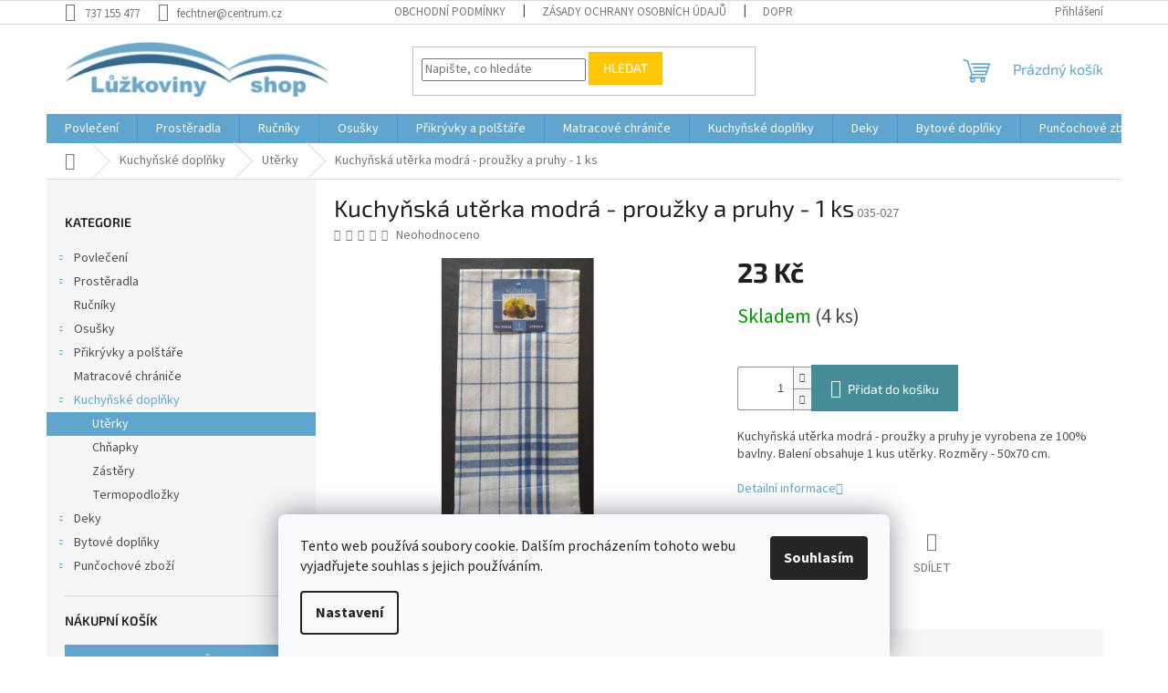

--- FILE ---
content_type: text/html; charset=utf-8
request_url: https://www.luzkoviny-shop.cz/uterky/kuchynska-uterka-modra-prouzky-a-pruhy-1-ks/
body_size: 27104
content:
<!doctype html><html lang="cs" dir="ltr" class="header-background-light external-fonts-loaded"><head><meta charset="utf-8" /><meta name="viewport" content="width=device-width,initial-scale=1" /><title>Kuchyňská utěrka modrá - proužky a pruhy - 1 ks</title><link rel="preconnect" href="https://cdn.myshoptet.com" /><link rel="dns-prefetch" href="https://cdn.myshoptet.com" /><link rel="preload" href="https://cdn.myshoptet.com/prj/dist/master/cms/libs/jquery/jquery-1.11.3.min.js" as="script" /><link href="https://cdn.myshoptet.com/prj/dist/master/cms/templates/frontend_templates/shared/css/font-face/source-sans-3.css" rel="stylesheet"><link href="https://cdn.myshoptet.com/prj/dist/master/cms/templates/frontend_templates/shared/css/font-face/exo-2.css" rel="stylesheet"><link href="https://cdn.myshoptet.com/prj/dist/master/shop/dist/font-shoptet-11.css.62c94c7785ff2cea73b2.css" rel="stylesheet"><script>
dataLayer = [];
dataLayer.push({'shoptet' : {
    "pageId": 879,
    "pageType": "productDetail",
    "currency": "CZK",
    "currencyInfo": {
        "decimalSeparator": ",",
        "exchangeRate": 1,
        "priceDecimalPlaces": 2,
        "symbol": "K\u010d",
        "symbolLeft": 0,
        "thousandSeparator": " "
    },
    "language": "cs",
    "projectId": 217072,
    "product": {
        "id": 4152,
        "guid": "842d4aa2-f734-11ed-b044-129f0d1269aa",
        "hasVariants": false,
        "codes": [
            {
                "code": "035-027",
                "quantity": "4",
                "stocks": [
                    {
                        "id": "ext",
                        "quantity": "4"
                    }
                ]
            }
        ],
        "code": "035-027",
        "name": "Kuchy\u0148sk\u00e1 ut\u011brka modr\u00e1 - prou\u017eky a pruhy - 1 ks",
        "appendix": "",
        "weight": 0,
        "currentCategory": "Kuchy\u0148sk\u00e9 dopl\u0148ky | Ut\u011brky",
        "currentCategoryGuid": "0c58e919-a07c-11e8-a8f6-002590dad85e",
        "defaultCategory": "Kuchy\u0148sk\u00e9 dopl\u0148ky | Ut\u011brky",
        "defaultCategoryGuid": "0c58e919-a07c-11e8-a8f6-002590dad85e",
        "currency": "CZK",
        "priceWithVat": 23
    },
    "stocks": [
        {
            "id": "ext",
            "title": "Sklad",
            "isDeliveryPoint": 0,
            "visibleOnEshop": 1
        }
    ],
    "cartInfo": {
        "id": null,
        "freeShipping": false,
        "freeShippingFrom": 3000,
        "leftToFreeGift": {
            "formattedPrice": "0 K\u010d",
            "priceLeft": 0
        },
        "freeGift": false,
        "leftToFreeShipping": {
            "priceLeft": 3000,
            "dependOnRegion": 0,
            "formattedPrice": "3 000 K\u010d"
        },
        "discountCoupon": [],
        "getNoBillingShippingPrice": {
            "withoutVat": 0,
            "vat": 0,
            "withVat": 0
        },
        "cartItems": [],
        "taxMode": "ORDINARY"
    },
    "cart": [],
    "customer": {
        "priceRatio": 1,
        "priceListId": 1,
        "groupId": null,
        "registered": false,
        "mainAccount": false
    }
}});
dataLayer.push({'cookie_consent' : {
    "marketing": "denied",
    "analytics": "denied"
}});
document.addEventListener('DOMContentLoaded', function() {
    shoptet.consent.onAccept(function(agreements) {
        if (agreements.length == 0) {
            return;
        }
        dataLayer.push({
            'cookie_consent' : {
                'marketing' : (agreements.includes(shoptet.config.cookiesConsentOptPersonalisation)
                    ? 'granted' : 'denied'),
                'analytics': (agreements.includes(shoptet.config.cookiesConsentOptAnalytics)
                    ? 'granted' : 'denied')
            },
            'event': 'cookie_consent'
        });
    });
});
</script>
<meta property="og:type" content="website"><meta property="og:site_name" content="luzkoviny-shop.cz"><meta property="og:url" content="https://www.luzkoviny-shop.cz/uterky/kuchynska-uterka-modra-prouzky-a-pruhy-1-ks/"><meta property="og:title" content="Kuchyňská utěrka modrá - proužky a pruhy - 1 ks"><meta name="author" content="Lůžkoviny-shop"><meta name="web_author" content="Shoptet.cz"><meta name="dcterms.rightsHolder" content="www.luzkoviny-shop.cz"><meta name="robots" content="index,follow"><meta property="og:image" content="https://cdn.myshoptet.com/usr/www.luzkoviny-shop.cz/user/shop/big/4152_kuchynska-uterka-modra-prouzky-a-pruhy-1-ks.jpg?64690569"><meta property="og:description" content="Kuchyňská utěrka modrá - proužky a pruhy je vyrobena ze 100% bavlny. Balení obsahuje 1 kus utěrky. Rozměry - 50x70 cm."><meta name="description" content="Kuchyňská utěrka modrá - proužky a pruhy je vyrobena ze 100% bavlny. Balení obsahuje 1 kus utěrky. Rozměry - 50x70 cm."><meta property="product:price:amount" content="23"><meta property="product:price:currency" content="CZK"><style>:root {--color-primary: #60A5CE;--color-primary-h: 202;--color-primary-s: 53%;--color-primary-l: 59%;--color-primary-hover: #346B92;--color-primary-hover-h: 205;--color-primary-hover-s: 47%;--color-primary-hover-l: 39%;--color-secondary: #468c98;--color-secondary-h: 189;--color-secondary-s: 37%;--color-secondary-l: 44%;--color-secondary-hover: #3b7580;--color-secondary-hover-h: 190;--color-secondary-hover-s: 37%;--color-secondary-hover-l: 37%;--color-tertiary: #ffc807;--color-tertiary-h: 47;--color-tertiary-s: 100%;--color-tertiary-l: 51%;--color-tertiary-hover: #ffbb00;--color-tertiary-hover-h: 44;--color-tertiary-hover-s: 100%;--color-tertiary-hover-l: 50%;--color-header-background: #ffffff;--template-font: "Source Sans 3";--template-headings-font: "Exo 2";--header-background-url: none;--cookies-notice-background: #F8FAFB;--cookies-notice-color: #252525;--cookies-notice-button-hover: #27263f;--cookies-notice-link-hover: #3b3a5f;--templates-update-management-preview-mode-content: "Náhled aktualizací šablony je aktivní pro váš prohlížeč."}</style>
    
    <link href="https://cdn.myshoptet.com/prj/dist/master/shop/dist/main-11.less.3b31371137d15b128f1e.css" rel="stylesheet" />
                <link href="https://cdn.myshoptet.com/prj/dist/master/shop/dist/mobile-header-v1-11.less.1ee105d41b5f713c21aa.css" rel="stylesheet" />
    
    <script>var shoptet = shoptet || {};</script>
    <script src="https://cdn.myshoptet.com/prj/dist/master/shop/dist/main-3g-header.js.05f199e7fd2450312de2.js"></script>
<!-- User include --><!-- api 491(143) html code header -->
<link rel="stylesheet" href="https://cdn.myshoptet.com/usr/api2.dklab.cz/user/documents/_doplnky/doprava/217072/9/217072_9.css" type="text/css" /><style>
        :root {
            --dklab-background-color: #000000;
            --dklab-foreground-color: #FFFFFF;
            --dklab-transport-background-color: #3A5D83;
            --dklab-transport-foreground-color: #FFFFFF;
            --dklab-gift-background-color: #000000;
            --dklab-gift-foreground-color: #FFFFFF;
        }</style>
<!-- project html code header -->
<meta name="google-site-verification" content="Tu3S4zr9tS1qqlbo6JUCgubh462zzQjZZOg4jmJz0oc" />
<!-- Event snippet for ADS - nákup conversion page -->
<script>
  gtag('event', 'conversion', {
      'send_to': 'AW-17557450874/QjPUCLfet6wbEPrghbRB',
      'value': 1.0,
      'currency': 'CZK',
      'transaction_id': ''
  });
</script>
<!-- /User include --><link rel="shortcut icon" href="/favicon.ico" type="image/x-icon" /><link rel="canonical" href="https://www.luzkoviny-shop.cz/uterky/kuchynska-uterka-modra-prouzky-a-pruhy-1-ks/" />    <!-- Global site tag (gtag.js) - Google Analytics -->
    <script async src="https://www.googletagmanager.com/gtag/js?id=G-M1JSXDZ1B6"></script>
    <script>
        
        window.dataLayer = window.dataLayer || [];
        function gtag(){dataLayer.push(arguments);}
        

                    console.debug('default consent data');

            gtag('consent', 'default', {"ad_storage":"denied","analytics_storage":"denied","ad_user_data":"denied","ad_personalization":"denied","wait_for_update":500});
            dataLayer.push({
                'event': 'default_consent'
            });
        
        gtag('js', new Date());

        
                gtag('config', 'G-M1JSXDZ1B6', {"groups":"GA4","send_page_view":false,"content_group":"productDetail","currency":"CZK","page_language":"cs"});
        
                gtag('config', 'AW-17557450874', {"allow_enhanced_conversions":true});
        
        
        
        
        
                    gtag('event', 'page_view', {"send_to":"GA4","page_language":"cs","content_group":"productDetail","currency":"CZK"});
        
                gtag('set', 'currency', 'CZK');

        gtag('event', 'view_item', {
            "send_to": "UA",
            "items": [
                {
                    "id": "035-027",
                    "name": "Kuchy\u0148sk\u00e1 ut\u011brka modr\u00e1 - prou\u017eky a pruhy - 1 ks",
                    "category": "Kuchy\u0148sk\u00e9 dopl\u0148ky \/ Ut\u011brky",
                                                            "price": 19.01
                }
            ]
        });
        
        
        
        
        
                    gtag('event', 'view_item', {"send_to":"GA4","page_language":"cs","content_group":"productDetail","value":19.010000000000002,"currency":"CZK","items":[{"item_id":"035-027","item_name":"Kuchy\u0148sk\u00e1 ut\u011brka modr\u00e1 - prou\u017eky a pruhy - 1 ks","item_category":"Kuchy\u0148sk\u00e9 dopl\u0148ky","item_category2":"Ut\u011brky","price":19.010000000000002,"quantity":1,"index":0}]});
        
        
        
        
        
        
        
        document.addEventListener('DOMContentLoaded', function() {
            if (typeof shoptet.tracking !== 'undefined') {
                for (var id in shoptet.tracking.bannersList) {
                    gtag('event', 'view_promotion', {
                        "send_to": "UA",
                        "promotions": [
                            {
                                "id": shoptet.tracking.bannersList[id].id,
                                "name": shoptet.tracking.bannersList[id].name,
                                "position": shoptet.tracking.bannersList[id].position
                            }
                        ]
                    });
                }
            }

            shoptet.consent.onAccept(function(agreements) {
                if (agreements.length !== 0) {
                    console.debug('gtag consent accept');
                    var gtagConsentPayload =  {
                        'ad_storage': agreements.includes(shoptet.config.cookiesConsentOptPersonalisation)
                            ? 'granted' : 'denied',
                        'analytics_storage': agreements.includes(shoptet.config.cookiesConsentOptAnalytics)
                            ? 'granted' : 'denied',
                                                                                                'ad_user_data': agreements.includes(shoptet.config.cookiesConsentOptPersonalisation)
                            ? 'granted' : 'denied',
                        'ad_personalization': agreements.includes(shoptet.config.cookiesConsentOptPersonalisation)
                            ? 'granted' : 'denied',
                        };
                    console.debug('update consent data', gtagConsentPayload);
                    gtag('consent', 'update', gtagConsentPayload);
                    dataLayer.push(
                        { 'event': 'update_consent' }
                    );
                }
            });
        });
    </script>
<script>
    (function(t, r, a, c, k, i, n, g) { t['ROIDataObject'] = k;
    t[k]=t[k]||function(){ (t[k].q=t[k].q||[]).push(arguments) },t[k].c=i;n=r.createElement(a),
    g=r.getElementsByTagName(a)[0];n.async=1;n.src=c;g.parentNode.insertBefore(n,g)
    })(window, document, 'script', '//www.heureka.cz/ocm/sdk.js?source=shoptet&version=2&page=product_detail', 'heureka', 'cz');

    heureka('set_user_consent', 0);
</script>
</head><body class="desktop id-879 in-uterky template-11 type-product type-detail multiple-columns-body columns-3 ums_forms_redesign--off ums_a11y_category_page--on ums_discussion_rating_forms--off ums_flags_display_unification--on ums_a11y_login--off mobile-header-version-1"><noscript>
    <style>
        #header {
            padding-top: 0;
            position: relative !important;
            top: 0;
        }
        .header-navigation {
            position: relative !important;
        }
        .overall-wrapper {
            margin: 0 !important;
        }
        body:not(.ready) {
            visibility: visible !important;
        }
    </style>
    <div class="no-javascript">
        <div class="no-javascript__title">Musíte změnit nastavení vašeho prohlížeče</div>
        <div class="no-javascript__text">Podívejte se na: <a href="https://www.google.com/support/bin/answer.py?answer=23852">Jak povolit JavaScript ve vašem prohlížeči</a>.</div>
        <div class="no-javascript__text">Pokud používáte software na blokování reklam, může být nutné povolit JavaScript z této stránky.</div>
        <div class="no-javascript__text">Děkujeme.</div>
    </div>
</noscript>

        <div id="fb-root"></div>
        <script>
            window.fbAsyncInit = function() {
                FB.init({
//                    appId            : 'your-app-id',
                    autoLogAppEvents : true,
                    xfbml            : true,
                    version          : 'v19.0'
                });
            };
        </script>
        <script async defer crossorigin="anonymous" src="https://connect.facebook.net/cs_CZ/sdk.js"></script>    <div class="siteCookies siteCookies--bottom siteCookies--light js-siteCookies" role="dialog" data-testid="cookiesPopup" data-nosnippet>
        <div class="siteCookies__form">
            <div class="siteCookies__content">
                <div class="siteCookies__text">
                    Tento web používá soubory cookie. Dalším procházením tohoto webu vyjadřujete souhlas s jejich používáním.
                </div>
                <p class="siteCookies__links">
                    <button class="siteCookies__link js-cookies-settings" aria-label="Nastavení cookies" data-testid="cookiesSettings">Nastavení</button>
                </p>
            </div>
            <div class="siteCookies__buttonWrap">
                                <button class="siteCookies__button js-cookiesConsentSubmit" value="all" aria-label="Přijmout cookies" data-testid="buttonCookiesAccept">Souhlasím</button>
            </div>
        </div>
        <script>
            document.addEventListener("DOMContentLoaded", () => {
                const siteCookies = document.querySelector('.js-siteCookies');
                document.addEventListener("scroll", shoptet.common.throttle(() => {
                    const st = document.documentElement.scrollTop;
                    if (st > 1) {
                        siteCookies.classList.add('siteCookies--scrolled');
                    } else {
                        siteCookies.classList.remove('siteCookies--scrolled');
                    }
                }, 100));
            });
        </script>
    </div>
<a href="#content" class="skip-link sr-only">Přejít na obsah</a><div class="overall-wrapper"><div class="user-action"><div class="container"><div class="user-action-in"><div class="user-action-login popup-widget login-widget"><div class="popup-widget-inner"><h2 id="loginHeading">Přihlášení k vašemu účtu</h2><div id="customerLogin"><form action="/action/Customer/Login/" method="post" id="formLoginIncluded" class="csrf-enabled formLogin" data-testid="formLogin"><input type="hidden" name="referer" value="" /><div class="form-group"><div class="input-wrapper email js-validated-element-wrapper no-label"><input type="email" name="email" class="form-control" autofocus placeholder="E-mailová adresa (např. jan@novak.cz)" data-testid="inputEmail" autocomplete="email" required /></div></div><div class="form-group"><div class="input-wrapper password js-validated-element-wrapper no-label"><input type="password" name="password" class="form-control" placeholder="Heslo" data-testid="inputPassword" autocomplete="current-password" required /><span class="no-display">Nemůžete vyplnit toto pole</span><input type="text" name="surname" value="" class="no-display" /></div></div><div class="form-group"><div class="login-wrapper"><button type="submit" class="btn btn-secondary btn-text btn-login" data-testid="buttonSubmit">Přihlásit se</button><div class="password-helper"><a href="/registrace/" data-testid="signup" rel="nofollow">Nová registrace</a><a href="/klient/zapomenute-heslo/" rel="nofollow">Zapomenuté heslo</a></div></div></div></form>
</div></div></div>
    <div id="cart-widget" class="user-action-cart popup-widget cart-widget loader-wrapper" data-testid="popupCartWidget" role="dialog" aria-hidden="true"><div class="popup-widget-inner cart-widget-inner place-cart-here"><div class="loader-overlay"><div class="loader"></div></div></div><div class="cart-widget-button"><a href="/kosik/" class="btn btn-conversion" id="continue-order-button" rel="nofollow" data-testid="buttonNextStep">Pokračovat do košíku</a></div></div></div>
</div></div><div class="top-navigation-bar" data-testid="topNavigationBar">

    <div class="container">

        <div class="top-navigation-contacts">
            <strong>Zákaznická podpora:</strong><a href="tel:737155477" class="project-phone" aria-label="Zavolat na 737155477" data-testid="contactboxPhone"><span>737 155 477</span></a><a href="mailto:fechtner@centrum.cz" class="project-email" data-testid="contactboxEmail"><span>fechtner@centrum.cz</span></a>        </div>

                            <div class="top-navigation-menu">
                <div class="top-navigation-menu-trigger"></div>
                <ul class="top-navigation-bar-menu">
                                            <li class="top-navigation-menu-item-39">
                            <a href="/obchodni-podminky/">Obchodní podmínky</a>
                        </li>
                                            <li class="top-navigation-menu-item-841">
                            <a href="/zasady-ochrany-osobnich-udaju/">Zásady ochrany osobních údajů</a>
                        </li>
                                            <li class="top-navigation-menu-item-1030">
                            <a href="/doprava-a-platba/">Doprava a platba</a>
                        </li>
                                    </ul>
                <ul class="top-navigation-bar-menu-helper"></ul>
            </div>
        
        <div class="top-navigation-tools">
            <div class="responsive-tools">
                <a href="#" class="toggle-window" data-target="search" aria-label="Hledat" data-testid="linkSearchIcon"></a>
                                                            <a href="#" class="toggle-window" data-target="login"></a>
                                                    <a href="#" class="toggle-window" data-target="navigation" aria-label="Menu" data-testid="hamburgerMenu"></a>
            </div>
                        <a href="/login/?backTo=%2Futerky%2Fkuchynska-uterka-modra-prouzky-a-pruhy-1-ks%2F" class="top-nav-button top-nav-button-login primary login toggle-window" data-target="login" data-testid="signin" rel="nofollow"><span>Přihlášení</span></a>        </div>

    </div>

</div>
<header id="header"><div class="container navigation-wrapper">
    <div class="header-top">
        <div class="site-name-wrapper">
            <div class="site-name"><a href="/" data-testid="linkWebsiteLogo"><img src="https://cdn.myshoptet.com/usr/www.luzkoviny-shop.cz/user/logos/logo_7-1.jpg" alt="Lůžkoviny-shop" fetchpriority="low" /></a></div>        </div>
        <div class="search" itemscope itemtype="https://schema.org/WebSite">
            <meta itemprop="headline" content="Utěrky"/><meta itemprop="url" content="https://www.luzkoviny-shop.cz"/><meta itemprop="text" content="Kuchyňská utěrka modrá - proužky a pruhy je vyrobena ze 100% bavlny. Balení obsahuje 1 kus utěrky. Rozměry - 50x70 cm."/>            <form action="/action/ProductSearch/prepareString/" method="post"
    id="formSearchForm" class="search-form compact-form js-search-main"
    itemprop="potentialAction" itemscope itemtype="https://schema.org/SearchAction" data-testid="searchForm">
    <fieldset>
        <meta itemprop="target"
            content="https://www.luzkoviny-shop.cz/vyhledavani/?string={string}"/>
        <input type="hidden" name="language" value="cs"/>
        
            
<input
    type="search"
    name="string"
        class="query-input form-control search-input js-search-input"
    placeholder="Napište, co hledáte"
    autocomplete="off"
    required
    itemprop="query-input"
    aria-label="Vyhledávání"
    data-testid="searchInput"
>
            <button type="submit" class="btn btn-default" data-testid="searchBtn">Hledat</button>
        
    </fieldset>
</form>
        </div>
        <div class="navigation-buttons">
                
    <a href="/kosik/" class="btn btn-icon toggle-window cart-count" data-target="cart" data-hover="true" data-redirect="true" data-testid="headerCart" rel="nofollow" aria-haspopup="dialog" aria-expanded="false" aria-controls="cart-widget">
        
                <span class="sr-only">Nákupní košík</span>
        
            <span class="cart-price visible-lg-inline-block" data-testid="headerCartPrice">
                                    Prázdný košík                            </span>
        
    
            </a>
        </div>
    </div>
    <nav id="navigation" aria-label="Hlavní menu" data-collapsible="true"><div class="navigation-in menu"><ul class="menu-level-1" role="menubar" data-testid="headerMenuItems"><li class="menu-item-709 ext" role="none"><a href="/povleceni/" data-testid="headerMenuItem" role="menuitem" aria-haspopup="true" aria-expanded="false"><b>Povlečení</b><span class="submenu-arrow"></span></a><ul class="menu-level-2" aria-label="Povlečení" tabindex="-1" role="menu"><li class="menu-item-712 has-third-level" role="none"><a href="/bavlnene-povleceni/" class="menu-image" data-testid="headerMenuItem" tabindex="-1" aria-hidden="true"><img src="data:image/svg+xml,%3Csvg%20width%3D%22140%22%20height%3D%22100%22%20xmlns%3D%22http%3A%2F%2Fwww.w3.org%2F2000%2Fsvg%22%3E%3C%2Fsvg%3E" alt="" aria-hidden="true" width="140" height="100"  data-src="https://cdn.myshoptet.com/usr/www.luzkoviny-shop.cz/user/categories/thumb/pariz.jpg" fetchpriority="low" /></a><div><a href="/bavlnene-povleceni/" data-testid="headerMenuItem" role="menuitem"><span>Bavlněné</span></a>
                                                    <ul class="menu-level-3" role="menu">
                                                                    <li class="menu-item-718" role="none">
                                        <a href="/bavlnene-povleceni-140x200/" data-testid="headerMenuItem" role="menuitem">
                                            Bavlněné povlečení 140x200</a>,                                    </li>
                                                                    <li class="menu-item-721" role="none">
                                        <a href="/bavlnene-povleceni-prodlouzene-140x220/" data-testid="headerMenuItem" role="menuitem">
                                            Bavlněné povlečení prodloužené 140x220</a>                                    </li>
                                                            </ul>
                        </div></li><li class="menu-item-724 has-third-level" role="none"><a href="/krepove-povleceni/" class="menu-image" data-testid="headerMenuItem" tabindex="-1" aria-hidden="true"><img src="data:image/svg+xml,%3Csvg%20width%3D%22140%22%20height%3D%22100%22%20xmlns%3D%22http%3A%2F%2Fwww.w3.org%2F2000%2Fsvg%22%3E%3C%2Fsvg%3E" alt="" aria-hidden="true" width="140" height="100"  data-src="https://cdn.myshoptet.com/usr/www.luzkoviny-shop.cz/user/categories/thumb/tapeta_cernobila.jpg" fetchpriority="low" /></a><div><a href="/krepove-povleceni/" data-testid="headerMenuItem" role="menuitem"><span>Krepové</span></a>
                                                    <ul class="menu-level-3" role="menu">
                                                                    <li class="menu-item-727" role="none">
                                        <a href="/krepove-povleceni-140x200/" data-testid="headerMenuItem" role="menuitem">
                                            Krepové povlečení 140x200</a>                                    </li>
                                                            </ul>
                        </div></li><li class="menu-item-739 has-third-level" role="none"><a href="/francouzske-povleceni/" class="menu-image" data-testid="headerMenuItem" tabindex="-1" aria-hidden="true"><img src="data:image/svg+xml,%3Csvg%20width%3D%22140%22%20height%3D%22100%22%20xmlns%3D%22http%3A%2F%2Fwww.w3.org%2F2000%2Fsvg%22%3E%3C%2Fsvg%3E" alt="" aria-hidden="true" width="140" height="100"  data-src="https://cdn.myshoptet.com/usr/www.luzkoviny-shop.cz/user/categories/thumb/adela_zelena.jpg" fetchpriority="low" /></a><div><a href="/francouzske-povleceni/" data-testid="headerMenuItem" role="menuitem"><span>Francouzské</span></a>
                                                    <ul class="menu-level-3" role="menu">
                                                                    <li class="menu-item-742" role="none">
                                        <a href="/bavlnene-200x220/" data-testid="headerMenuItem" role="menuitem">
                                            Bavlněné 200x220</a>                                    </li>
                                                            </ul>
                        </div></li><li class="menu-item-733" role="none"><a href="/flanelove-povleceni/" class="menu-image" data-testid="headerMenuItem" tabindex="-1" aria-hidden="true"><img src="data:image/svg+xml,%3Csvg%20width%3D%22140%22%20height%3D%22100%22%20xmlns%3D%22http%3A%2F%2Fwww.w3.org%2F2000%2Fsvg%22%3E%3C%2Fsvg%3E" alt="" aria-hidden="true" width="140" height="100"  data-src="https://cdn.myshoptet.com/usr/www.luzkoviny-shop.cz/user/categories/thumb/stefan_hnedy.jpg" fetchpriority="low" /></a><div><a href="/flanelove-povleceni/" data-testid="headerMenuItem" role="menuitem"><span>Flanelové</span></a>
                        </div></li><li class="menu-item-748" role="none"><a href="/satenove-povleceni/" class="menu-image" data-testid="headerMenuItem" tabindex="-1" aria-hidden="true"><img src="data:image/svg+xml,%3Csvg%20width%3D%22140%22%20height%3D%22100%22%20xmlns%3D%22http%3A%2F%2Fwww.w3.org%2F2000%2Fsvg%22%3E%3C%2Fsvg%3E" alt="" aria-hidden="true" width="140" height="100"  data-src="https://cdn.myshoptet.com/usr/www.luzkoviny-shop.cz/user/categories/thumb/zlaty_podzim.jpg" fetchpriority="low" /></a><div><a href="/satenove-povleceni/" data-testid="headerMenuItem" role="menuitem"><span>Saténové</span></a>
                        </div></li><li class="menu-item-995" role="none"><a href="/mikroflanelove-mikroplysove-povleceni/" class="menu-image" data-testid="headerMenuItem" tabindex="-1" aria-hidden="true"><img src="data:image/svg+xml,%3Csvg%20width%3D%22140%22%20height%3D%22100%22%20xmlns%3D%22http%3A%2F%2Fwww.w3.org%2F2000%2Fsvg%22%3E%3C%2Fsvg%3E" alt="" aria-hidden="true" width="140" height="100"  data-src="https://cdn.myshoptet.com/usr/www.luzkoviny-shop.cz/user/categories/thumb/raul.jpg" fetchpriority="low" /></a><div><a href="/mikroflanelove-mikroplysove-povleceni/" data-testid="headerMenuItem" role="menuitem"><span>Mikroflanel a Mikroplyš</span></a>
                        </div></li><li class="menu-item-754" role="none"><a href="/detske-povleceni/" class="menu-image" data-testid="headerMenuItem" tabindex="-1" aria-hidden="true"><img src="data:image/svg+xml,%3Csvg%20width%3D%22140%22%20height%3D%22100%22%20xmlns%3D%22http%3A%2F%2Fwww.w3.org%2F2000%2Fsvg%22%3E%3C%2Fsvg%3E" alt="" aria-hidden="true" width="140" height="100"  data-src="https://cdn.myshoptet.com/usr/www.luzkoviny-shop.cz/user/categories/thumb/auta_bila.jpg" fetchpriority="low" /></a><div><a href="/detske-povleceni/" data-testid="headerMenuItem" role="menuitem"><span>Dětské</span></a>
                        </div></li><li class="menu-item-757" role="none"><a href="/detske-povleceni-disney/" class="menu-image" data-testid="headerMenuItem" tabindex="-1" aria-hidden="true"><img src="data:image/svg+xml,%3Csvg%20width%3D%22140%22%20height%3D%22100%22%20xmlns%3D%22http%3A%2F%2Fwww.w3.org%2F2000%2Fsvg%22%3E%3C%2Fsvg%3E" alt="" aria-hidden="true" width="140" height="100"  data-src="https://cdn.myshoptet.com/usr/www.luzkoviny-shop.cz/user/categories/thumb/d_princezny.jpg" fetchpriority="low" /></a><div><a href="/detske-povleceni-disney/" data-testid="headerMenuItem" role="menuitem"><span>Dětské Disney</span></a>
                        </div></li><li class="menu-item-763" role="none"><a href="/bavlnene-exclusive/" class="menu-image" data-testid="headerMenuItem" tabindex="-1" aria-hidden="true"><img src="data:image/svg+xml,%3Csvg%20width%3D%22140%22%20height%3D%22100%22%20xmlns%3D%22http%3A%2F%2Fwww.w3.org%2F2000%2Fsvg%22%3E%3C%2Fsvg%3E" alt="" aria-hidden="true" width="140" height="100"  data-src="https://cdn.myshoptet.com/usr/www.luzkoviny-shop.cz/user/categories/thumb/elis_bila.jpg" fetchpriority="low" /></a><div><a href="/bavlnene-exclusive/" data-testid="headerMenuItem" role="menuitem"><span>Bavlněné Exclusive</span></a>
                        </div></li><li class="menu-item-766" role="none"><a href="/satenove-exclusive/" class="menu-image" data-testid="headerMenuItem" tabindex="-1" aria-hidden="true"><img src="data:image/svg+xml,%3Csvg%20width%3D%22140%22%20height%3D%22100%22%20xmlns%3D%22http%3A%2F%2Fwww.w3.org%2F2000%2Fsvg%22%3E%3C%2Fsvg%3E" alt="" aria-hidden="true" width="140" height="100"  data-src="https://cdn.myshoptet.com/usr/www.luzkoviny-shop.cz/user/categories/thumb/gabriela_kostka_bila.jpg" fetchpriority="low" /></a><div><a href="/satenove-exclusive/" data-testid="headerMenuItem" role="menuitem"><span>Saténové Exclusive</span></a>
                        </div></li><li class="menu-item-850" role="none"><a href="/vyprodej-povleceni/" class="menu-image" data-testid="headerMenuItem" tabindex="-1" aria-hidden="true"><img src="data:image/svg+xml,%3Csvg%20width%3D%22140%22%20height%3D%22100%22%20xmlns%3D%22http%3A%2F%2Fwww.w3.org%2F2000%2Fsvg%22%3E%3C%2Fsvg%3E" alt="" aria-hidden="true" width="140" height="100"  data-src="https://cdn.myshoptet.com/usr/www.luzkoviny-shop.cz/user/categories/thumb/vyprodej010_n.jpg" fetchpriority="low" /></a><div><a href="/vyprodej-povleceni/" data-testid="headerMenuItem" role="menuitem"><span>Výprodej</span></a>
                        </div></li></ul></li>
<li class="menu-item-694 ext" role="none"><a href="/prosteradla/" data-testid="headerMenuItem" role="menuitem" aria-haspopup="true" aria-expanded="false"><b>Prostěradla</b><span class="submenu-arrow"></span></a><ul class="menu-level-2" aria-label="Prostěradla" tabindex="-1" role="menu"><li class="menu-item-700 has-third-level" role="none"><a href="/frote-prosteradla/" class="menu-image" data-testid="headerMenuItem" tabindex="-1" aria-hidden="true"><img src="data:image/svg+xml,%3Csvg%20width%3D%22140%22%20height%3D%22100%22%20xmlns%3D%22http%3A%2F%2Fwww.w3.org%2F2000%2Fsvg%22%3E%3C%2Fsvg%3E" alt="" aria-hidden="true" width="140" height="100"  data-src="https://cdn.myshoptet.com/usr/www.luzkoviny-shop.cz/user/categories/thumb/nebeska.jpg" fetchpriority="low" /></a><div><a href="/frote-prosteradla/" data-testid="headerMenuItem" role="menuitem"><span>Froté</span></a>
                                                    <ul class="menu-level-3" role="menu">
                                                                    <li class="menu-item-703" role="none">
                                        <a href="/frote-prosteradla-90x200/" data-testid="headerMenuItem" role="menuitem">
                                            90x200</a>,                                    </li>
                                                                    <li class="menu-item-769" role="none">
                                        <a href="/frote-prosteradla-180x200/" data-testid="headerMenuItem" role="menuitem">
                                            180x200</a>,                                    </li>
                                                                    <li class="menu-item-772" role="none">
                                        <a href="/frote-prosteradla-200x220/" data-testid="headerMenuItem" role="menuitem">
                                            200x220</a>,                                    </li>
                                                                    <li class="menu-item-775" role="none">
                                        <a href="/frote-prosteradla-200x200/" data-testid="headerMenuItem" role="menuitem">
                                            200x200</a>,                                    </li>
                                                                    <li class="menu-item-781" role="none">
                                        <a href="/frote-prosteradla-160x200/" data-testid="headerMenuItem" role="menuitem">
                                            160x200</a>,                                    </li>
                                                                    <li class="menu-item-784" role="none">
                                        <a href="/frote-prosteradla-140x200/" data-testid="headerMenuItem" role="menuitem">
                                            140x200</a>,                                    </li>
                                                                    <li class="menu-item-790" role="none">
                                        <a href="/frote-detska-prosteradla-60x120/" data-testid="headerMenuItem" role="menuitem">
                                            60x120 (dětské)</a>,                                    </li>
                                                                    <li class="menu-item-796" role="none">
                                        <a href="/atypicka-frote-prosteradla/" data-testid="headerMenuItem" role="menuitem">
                                            Atypická froté prostěradla</a>                                    </li>
                                                            </ul>
                        </div></li><li class="menu-item-802 has-third-level" role="none"><a href="/jersey-prosteradla/" class="menu-image" data-testid="headerMenuItem" tabindex="-1" aria-hidden="true"><img src="data:image/svg+xml,%3Csvg%20width%3D%22140%22%20height%3D%22100%22%20xmlns%3D%22http%3A%2F%2Fwww.w3.org%2F2000%2Fsvg%22%3E%3C%2Fsvg%3E" alt="" aria-hidden="true" width="140" height="100"  data-src="https://cdn.myshoptet.com/usr/www.luzkoviny-shop.cz/user/categories/thumb/pomerancova_j.jpg" fetchpriority="low" /></a><div><a href="/jersey-prosteradla/" data-testid="headerMenuItem" role="menuitem"><span>Jersey</span></a>
                                                    <ul class="menu-level-3" role="menu">
                                                                    <li class="menu-item-805" role="none">
                                        <a href="/jersey-prosteradla-90x200/" data-testid="headerMenuItem" role="menuitem">
                                            90x200</a>,                                    </li>
                                                                    <li class="menu-item-808" role="none">
                                        <a href="/jersey-prosteradla-180x200/" data-testid="headerMenuItem" role="menuitem">
                                            180x200</a>                                    </li>
                                                            </ul>
                        </div></li><li class="menu-item-852 has-third-level" role="none"><a href="/sametova-prosteradla/" class="menu-image" data-testid="headerMenuItem" tabindex="-1" aria-hidden="true"><img src="data:image/svg+xml,%3Csvg%20width%3D%22140%22%20height%3D%22100%22%20xmlns%3D%22http%3A%2F%2Fwww.w3.org%2F2000%2Fsvg%22%3E%3C%2Fsvg%3E" alt="" aria-hidden="true" width="140" height="100"  data-src="https://cdn.myshoptet.com/usr/www.luzkoviny-shop.cz/user/categories/thumb/svetle_modra_s.jpg" fetchpriority="low" /></a><div><a href="/sametova-prosteradla/" data-testid="headerMenuItem" role="menuitem"><span>Sametová</span></a>
                                                    <ul class="menu-level-3" role="menu">
                                                                    <li class="menu-item-861" role="none">
                                        <a href="/sametova-prosteradla-180x200/" data-testid="headerMenuItem" role="menuitem">
                                            180x200</a>,                                    </li>
                                                                    <li class="menu-item-864" role="none">
                                        <a href="/sametova-prosteradla-200x220/" data-testid="headerMenuItem" role="menuitem">
                                            200x220</a>,                                    </li>
                                                                    <li class="menu-item-885" role="none">
                                        <a href="/atypicka-sametova-prosteradla/" data-testid="headerMenuItem" role="menuitem">
                                            Atypická sametová prostěradla</a>                                    </li>
                                                            </ul>
                        </div></li><li class="menu-item-1010" role="none"><a href="/bavlnene-platno/" class="menu-image" data-testid="headerMenuItem" tabindex="-1" aria-hidden="true"><img src="data:image/svg+xml,%3Csvg%20width%3D%22140%22%20height%3D%22100%22%20xmlns%3D%22http%3A%2F%2Fwww.w3.org%2F2000%2Fsvg%22%3E%3C%2Fsvg%3E" alt="" aria-hidden="true" width="140" height="100"  data-src="https://cdn.myshoptet.com/usr/www.luzkoviny-shop.cz/user/categories/thumb/platno.jpg" fetchpriority="low" /></a><div><a href="/bavlnene-platno/" data-testid="headerMenuItem" role="menuitem"><span>Bavlněné plátno</span></a>
                        </div></li></ul></li>
<li class="menu-item-814" role="none"><a href="/rucniky/" data-testid="headerMenuItem" role="menuitem" aria-expanded="false"><b>Ručníky</b></a></li>
<li class="menu-item-817 ext" role="none"><a href="/osusky/" data-testid="headerMenuItem" role="menuitem" aria-haspopup="true" aria-expanded="false"><b>Osušky</b><span class="submenu-arrow"></span></a><ul class="menu-level-2" aria-label="Osušky" tabindex="-1" role="menu"><li class="menu-item-1012" role="none"><a href="/frote-osusky/" class="menu-image" data-testid="headerMenuItem" tabindex="-1" aria-hidden="true"><img src="data:image/svg+xml,%3Csvg%20width%3D%22140%22%20height%3D%22100%22%20xmlns%3D%22http%3A%2F%2Fwww.w3.org%2F2000%2Fsvg%22%3E%3C%2Fsvg%3E" alt="" aria-hidden="true" width="140" height="100"  data-src="https://cdn.myshoptet.com/usr/www.luzkoviny-shop.cz/user/categories/thumb/adria_bezova.jpg" fetchpriority="low" /></a><div><a href="/frote-osusky/" data-testid="headerMenuItem" role="menuitem"><span>Osušky</span></a>
                        </div></li><li class="menu-item-1015" role="none"><a href="/plazove-osusky/" class="menu-image" data-testid="headerMenuItem" tabindex="-1" aria-hidden="true"><img src="data:image/svg+xml,%3Csvg%20width%3D%22140%22%20height%3D%22100%22%20xmlns%3D%22http%3A%2F%2Fwww.w3.org%2F2000%2Fsvg%22%3E%3C%2Fsvg%3E" alt="" aria-hidden="true" width="140" height="100"  data-src="https://cdn.myshoptet.com/usr/www.luzkoviny-shop.cz/user/categories/thumb/plazova_osuska_beach.jpg" fetchpriority="low" /></a><div><a href="/plazove-osusky/" data-testid="headerMenuItem" role="menuitem"><span>Plážové osušky</span></a>
                        </div></li><li class="menu-item-1027" role="none"><a href="/detske-osusky/" class="menu-image" data-testid="headerMenuItem" tabindex="-1" aria-hidden="true"><img src="data:image/svg+xml,%3Csvg%20width%3D%22140%22%20height%3D%22100%22%20xmlns%3D%22http%3A%2F%2Fwww.w3.org%2F2000%2Fsvg%22%3E%3C%2Fsvg%3E" alt="" aria-hidden="true" width="140" height="100"  data-src="https://cdn.myshoptet.com/usr/www.luzkoviny-shop.cz/user/categories/thumb/d_fialova.jpg" fetchpriority="low" /></a><div><a href="/detske-osusky/" data-testid="headerMenuItem" role="menuitem"><span>Dětské osušky</span></a>
                        </div></li></ul></li>
<li class="menu-item-823 ext" role="none"><a href="/prikryvky-a-polstare/" data-testid="headerMenuItem" role="menuitem" aria-haspopup="true" aria-expanded="false"><b>Přikrývky a polštáře</b><span class="submenu-arrow"></span></a><ul class="menu-level-2" aria-label="Přikrývky a polštáře" tabindex="-1" role="menu"><li class="menu-item-826" role="none"><a href="/prosivane-deky/" class="menu-image" data-testid="headerMenuItem" tabindex="-1" aria-hidden="true"><img src="data:image/svg+xml,%3Csvg%20width%3D%22140%22%20height%3D%22100%22%20xmlns%3D%22http%3A%2F%2Fwww.w3.org%2F2000%2Fsvg%22%3E%3C%2Fsvg%3E" alt="" aria-hidden="true" width="140" height="100"  data-src="https://cdn.myshoptet.com/usr/www.luzkoviny-shop.cz/user/categories/thumb/prosivana_deka_comfort_celorocni.jpg" fetchpriority="low" /></a><div><a href="/prosivane-deky/" data-testid="headerMenuItem" role="menuitem"><span>Prošívané deky</span></a>
                        </div></li><li class="menu-item-829" role="none"><a href="/polstare/" class="menu-image" data-testid="headerMenuItem" tabindex="-1" aria-hidden="true"><img src="data:image/svg+xml,%3Csvg%20width%3D%22140%22%20height%3D%22100%22%20xmlns%3D%22http%3A%2F%2Fwww.w3.org%2F2000%2Fsvg%22%3E%3C%2Fsvg%3E" alt="" aria-hidden="true" width="140" height="100"  data-src="https://cdn.myshoptet.com/usr/www.luzkoviny-shop.cz/user/categories/thumb/polstar_comfort_zip.jpg" fetchpriority="low" /></a><div><a href="/polstare/" data-testid="headerMenuItem" role="menuitem"><span>Polštáře</span></a>
                        </div></li><li class="menu-item-832" role="none"><a href="/sady/" class="menu-image" data-testid="headerMenuItem" tabindex="-1" aria-hidden="true"><img src="data:image/svg+xml,%3Csvg%20width%3D%22140%22%20height%3D%22100%22%20xmlns%3D%22http%3A%2F%2Fwww.w3.org%2F2000%2Fsvg%22%3E%3C%2Fsvg%3E" alt="" aria-hidden="true" width="140" height="100"  data-src="https://cdn.myshoptet.com/usr/www.luzkoviny-shop.cz/user/categories/thumb/souprava_bella_italia_premium_01.jpg" fetchpriority="low" /></a><div><a href="/sady/" data-testid="headerMenuItem" role="menuitem"><span>Sady</span></a>
                        </div></li></ul></li>
<li class="menu-item-844" role="none"><a href="/matracove-chranice/" data-testid="headerMenuItem" role="menuitem" aria-expanded="false"><b>Matracové chrániče</b></a></li>
<li class="menu-item-876 ext" role="none"><a href="/kuchynske-doplnky/" data-testid="headerMenuItem" role="menuitem" aria-haspopup="true" aria-expanded="false"><b>Kuchyňské doplňky</b><span class="submenu-arrow"></span></a><ul class="menu-level-2" aria-label="Kuchyňské doplňky" tabindex="-1" role="menu"><li class="menu-item-879 active" role="none"><a href="/uterky/" class="menu-image" data-testid="headerMenuItem" tabindex="-1" aria-hidden="true"><img src="data:image/svg+xml,%3Csvg%20width%3D%22140%22%20height%3D%22100%22%20xmlns%3D%22http%3A%2F%2Fwww.w3.org%2F2000%2Fsvg%22%3E%3C%2Fsvg%3E" alt="" aria-hidden="true" width="140" height="100"  data-src="https://cdn.myshoptet.com/usr/www.luzkoviny-shop.cz/user/categories/thumb/uterka_set_bordo.jpg" fetchpriority="low" /></a><div><a href="/uterky/" data-testid="headerMenuItem" role="menuitem"><span>Utěrky</span></a>
                        </div></li><li class="menu-item-903" role="none"><a href="/chnapky/" class="menu-image" data-testid="headerMenuItem" tabindex="-1" aria-hidden="true"><img src="data:image/svg+xml,%3Csvg%20width%3D%22140%22%20height%3D%22100%22%20xmlns%3D%22http%3A%2F%2Fwww.w3.org%2F2000%2Fsvg%22%3E%3C%2Fsvg%3E" alt="" aria-hidden="true" width="140" height="100"  data-src="https://cdn.myshoptet.com/usr/www.luzkoviny-shop.cz/user/categories/thumb/valentino_srdce_cervene.jpg" fetchpriority="low" /></a><div><a href="/chnapky/" data-testid="headerMenuItem" role="menuitem"><span>Chňapky</span></a>
                        </div></li><li class="menu-item-891" role="none"><a href="/zastery/" class="menu-image" data-testid="headerMenuItem" tabindex="-1" aria-hidden="true"><img src="data:image/svg+xml,%3Csvg%20width%3D%22140%22%20height%3D%22100%22%20xmlns%3D%22http%3A%2F%2Fwww.w3.org%2F2000%2Fsvg%22%3E%3C%2Fsvg%3E" alt="" aria-hidden="true" width="140" height="100"  data-src="https://cdn.myshoptet.com/usr/www.luzkoviny-shop.cz/user/categories/thumb/esprit_cerna.jpg" fetchpriority="low" /></a><div><a href="/zastery/" data-testid="headerMenuItem" role="menuitem"><span>Zástěry</span></a>
                        </div></li><li class="menu-item-906" role="none"><a href="/termopodlozky/" class="menu-image" data-testid="headerMenuItem" tabindex="-1" aria-hidden="true"><img src="data:image/svg+xml,%3Csvg%20width%3D%22140%22%20height%3D%22100%22%20xmlns%3D%22http%3A%2F%2Fwww.w3.org%2F2000%2Fsvg%22%3E%3C%2Fsvg%3E" alt="" aria-hidden="true" width="140" height="100"  data-src="https://cdn.myshoptet.com/usr/www.luzkoviny-shop.cz/user/categories/thumb/jarni_kvetiny_zlute.jpg" fetchpriority="low" /></a><div><a href="/termopodlozky/" data-testid="headerMenuItem" role="menuitem"><span>Termopodložky</span></a>
                        </div></li></ul></li>
<li class="menu-item-897 ext" role="none"><a href="/deky/" data-testid="headerMenuItem" role="menuitem" aria-haspopup="true" aria-expanded="false"><b>Deky</b><span class="submenu-arrow"></span></a><ul class="menu-level-2" aria-label="Deky" tabindex="-1" role="menu"><li class="menu-item-1021" role="none"><a href="/deky-vzorovane/" class="menu-image" data-testid="headerMenuItem" tabindex="-1" aria-hidden="true"><img src="data:image/svg+xml,%3Csvg%20width%3D%22140%22%20height%3D%22100%22%20xmlns%3D%22http%3A%2F%2Fwww.w3.org%2F2000%2Fsvg%22%3E%3C%2Fsvg%3E" alt="" aria-hidden="true" width="140" height="100"  data-src="https://cdn.myshoptet.com/usr/www.luzkoviny-shop.cz/user/categories/thumb/skritek.jpg" fetchpriority="low" /></a><div><a href="/deky-vzorovane/" data-testid="headerMenuItem" role="menuitem"><span>Vzorované</span></a>
                        </div></li></ul></li>
<li class="menu-item-912 ext" role="none"><a href="/bytove-doplnky/" data-testid="headerMenuItem" role="menuitem" aria-haspopup="true" aria-expanded="false"><b>Bytové doplňky</b><span class="submenu-arrow"></span></a><ul class="menu-level-2" aria-label="Bytové doplňky" tabindex="-1" role="menu"><li class="menu-item-915" role="none"><a href="/povlaky-na-polstare/" class="menu-image" data-testid="headerMenuItem" tabindex="-1" aria-hidden="true"><img src="data:image/svg+xml,%3Csvg%20width%3D%22140%22%20height%3D%22100%22%20xmlns%3D%22http%3A%2F%2Fwww.w3.org%2F2000%2Fsvg%22%3E%3C%2Fsvg%3E" alt="" aria-hidden="true" width="140" height="100"  data-src="https://cdn.myshoptet.com/usr/www.luzkoviny-shop.cz/user/categories/thumb/jirina_na_sedocerne.jpg" fetchpriority="low" /></a><div><a href="/povlaky-na-polstare/" data-testid="headerMenuItem" role="menuitem"><span>Povlaky na polštáře</span></a>
                        </div></li><li class="menu-item-921" role="none"><a href="/polstare-s-vyplni/" class="menu-image" data-testid="headerMenuItem" tabindex="-1" aria-hidden="true"><img src="data:image/svg+xml,%3Csvg%20width%3D%22140%22%20height%3D%22100%22%20xmlns%3D%22http%3A%2F%2Fwww.w3.org%2F2000%2Fsvg%22%3E%3C%2Fsvg%3E" alt="" aria-hidden="true" width="140" height="100"  data-src="https://cdn.myshoptet.com/usr/www.luzkoviny-shop.cz/user/categories/thumb/pruh_bily.jpg" fetchpriority="low" /></a><div><a href="/polstare-s-vyplni/" data-testid="headerMenuItem" role="menuitem"><span>Polštáře s výplní</span></a>
                        </div></li><li class="menu-item-924" role="none"><a href="/vypln-do-polstaru/" class="menu-image" data-testid="headerMenuItem" tabindex="-1" aria-hidden="true"><img src="data:image/svg+xml,%3Csvg%20width%3D%22140%22%20height%3D%22100%22%20xmlns%3D%22http%3A%2F%2Fwww.w3.org%2F2000%2Fsvg%22%3E%3C%2Fsvg%3E" alt="" aria-hidden="true" width="140" height="100"  data-src="https://cdn.myshoptet.com/usr/www.luzkoviny-shop.cz/user/categories/thumb/vypln.jpg" fetchpriority="low" /></a><div><a href="/vypln-do-polstaru/" data-testid="headerMenuItem" role="menuitem"><span>Výplň do polštářů</span></a>
                        </div></li><li class="menu-item-930" role="none"><a href="/ubrusy/" class="menu-image" data-testid="headerMenuItem" tabindex="-1" aria-hidden="true"><img src="data:image/svg+xml,%3Csvg%20width%3D%22140%22%20height%3D%22100%22%20xmlns%3D%22http%3A%2F%2Fwww.w3.org%2F2000%2Fsvg%22%3E%3C%2Fsvg%3E" alt="" aria-hidden="true" width="140" height="100"  data-src="https://cdn.myshoptet.com/usr/www.luzkoviny-shop.cz/user/categories/thumb/ubrus_bily.jpg" fetchpriority="low" /></a><div><a href="/ubrusy/" data-testid="headerMenuItem" role="menuitem"><span>Ubrusy</span></a>
                        </div></li><li class="menu-item-936" role="none"><a href="/saly-na-stul/" class="menu-image" data-testid="headerMenuItem" tabindex="-1" aria-hidden="true"><img src="data:image/svg+xml,%3Csvg%20width%3D%22140%22%20height%3D%22100%22%20xmlns%3D%22http%3A%2F%2Fwww.w3.org%2F2000%2Fsvg%22%3E%3C%2Fsvg%3E" alt="" aria-hidden="true" width="140" height="100"  data-src="https://cdn.myshoptet.com/usr/www.luzkoviny-shop.cz/user/categories/thumb/ruze_sedofialova.jpg" fetchpriority="low" /></a><div><a href="/saly-na-stul/" data-testid="headerMenuItem" role="menuitem"><span>Šály na stůl</span></a>
                        </div></li><li class="menu-item-939" role="none"><a href="/naprony/" class="menu-image" data-testid="headerMenuItem" tabindex="-1" aria-hidden="true"><img src="data:image/svg+xml,%3Csvg%20width%3D%22140%22%20height%3D%22100%22%20xmlns%3D%22http%3A%2F%2Fwww.w3.org%2F2000%2Fsvg%22%3E%3C%2Fsvg%3E" alt="" aria-hidden="true" width="140" height="100"  data-src="https://cdn.myshoptet.com/usr/www.luzkoviny-shop.cz/user/categories/thumb/pruhy_na_bezove.jpg" fetchpriority="low" /></a><div><a href="/naprony/" data-testid="headerMenuItem" role="menuitem"><span>Naprony</span></a>
                        </div></li><li class="menu-item-945" role="none"><a href="/prostirani/" class="menu-image" data-testid="headerMenuItem" tabindex="-1" aria-hidden="true"><img src="data:image/svg+xml,%3Csvg%20width%3D%22140%22%20height%3D%22100%22%20xmlns%3D%22http%3A%2F%2Fwww.w3.org%2F2000%2Fsvg%22%3E%3C%2Fsvg%3E" alt="" aria-hidden="true" width="140" height="100"  data-src="https://cdn.myshoptet.com/usr/www.luzkoviny-shop.cz/user/categories/thumb/jarni_kvetiny.jpg" fetchpriority="low" /></a><div><a href="/prostirani/" data-testid="headerMenuItem" role="menuitem"><span>Prostírání</span></a>
                        </div></li><li class="menu-item-951" role="none"><a href="/povlaky-na-krabicky-papirovych-kapesniku/" class="menu-image" data-testid="headerMenuItem" tabindex="-1" aria-hidden="true"><img src="data:image/svg+xml,%3Csvg%20width%3D%22140%22%20height%3D%22100%22%20xmlns%3D%22http%3A%2F%2Fwww.w3.org%2F2000%2Fsvg%22%3E%3C%2Fsvg%3E" alt="" aria-hidden="true" width="140" height="100"  data-src="https://cdn.myshoptet.com/usr/www.luzkoviny-shop.cz/user/categories/thumb/esprit_bila.jpg" fetchpriority="low" /></a><div><a href="/povlaky-na-krabicky-papirovych-kapesniku/" data-testid="headerMenuItem" role="menuitem"><span>Povlaky na krabičky papírových kapesníků</span></a>
                        </div></li></ul></li>
<li class="menu-item-960 ext" role="none"><a href="/puncochove-zbozi/" data-testid="headerMenuItem" role="menuitem" aria-haspopup="true" aria-expanded="false"><b>Punčochové zboží</b><span class="submenu-arrow"></span></a><ul class="menu-level-2" aria-label="Punčochové zboží" tabindex="-1" role="menu"><li class="menu-item-981 has-third-level" role="none"><a href="/detske-puncochace/" class="menu-image" data-testid="headerMenuItem" tabindex="-1" aria-hidden="true"><img src="data:image/svg+xml,%3Csvg%20width%3D%22140%22%20height%3D%22100%22%20xmlns%3D%22http%3A%2F%2Fwww.w3.org%2F2000%2Fsvg%22%3E%3C%2Fsvg%3E" alt="" aria-hidden="true" width="140" height="100"  data-src="https://cdn.myshoptet.com/usr/www.luzkoviny-shop.cz/user/categories/thumb/detske_puncochace.jpg" fetchpriority="low" /></a><div><a href="/detske-puncochace/" data-testid="headerMenuItem" role="menuitem"><span>Dětské punčocháče</span></a>
                                                    <ul class="menu-level-3" role="menu">
                                                                    <li class="menu-item-984" role="none">
                                        <a href="/detske-puncochace-bez-sli/" data-testid="headerMenuItem" role="menuitem">
                                            Dětské punčocháče bez šlí</a>,                                    </li>
                                                                    <li class="menu-item-987" role="none">
                                        <a href="/detske-puncochace-se-slemi/" data-testid="headerMenuItem" role="menuitem">
                                            Dětské punčocháče se šlemi</a>                                    </li>
                                                            </ul>
                        </div></li><li class="menu-item-966 has-third-level" role="none"><a href="/ponozky/" class="menu-image" data-testid="headerMenuItem" tabindex="-1" aria-hidden="true"><img src="data:image/svg+xml,%3Csvg%20width%3D%22140%22%20height%3D%22100%22%20xmlns%3D%22http%3A%2F%2Fwww.w3.org%2F2000%2Fsvg%22%3E%3C%2Fsvg%3E" alt="" aria-hidden="true" width="140" height="100"  data-src="https://cdn.myshoptet.com/usr/www.luzkoviny-shop.cz/user/categories/thumb/bila_vzor.jpg" fetchpriority="low" /></a><div><a href="/ponozky/" data-testid="headerMenuItem" role="menuitem"><span>Ponožky</span></a>
                                                    <ul class="menu-level-3" role="menu">
                                                                    <li class="menu-item-969" role="none">
                                        <a href="/bavlnene-ponozky/" data-testid="headerMenuItem" role="menuitem">
                                            Bavlněné</a>,                                    </li>
                                                                    <li class="menu-item-972" role="none">
                                        <a href="/bambusove-ponozky/" data-testid="headerMenuItem" role="menuitem">
                                            Bambusové</a>,                                    </li>
                                                                    <li class="menu-item-975" role="none">
                                        <a href="/zdravotni-ponozky/" data-testid="headerMenuItem" role="menuitem">
                                            Zdravotní</a>,                                    </li>
                                                                    <li class="menu-item-1001" role="none">
                                        <a href="/vyprodej-ponozky/" data-testid="headerMenuItem" role="menuitem">
                                            Výprodej</a>                                    </li>
                                                            </ul>
                        </div></li></ul></li>
<li class="menu-item-39" role="none"><a href="/obchodni-podminky/" data-testid="headerMenuItem" role="menuitem" aria-expanded="false"><b>Obchodní podmínky</b></a></li>
<li class="menu-item-29" role="none"><a href="/kontakty/" data-testid="headerMenuItem" role="menuitem" aria-expanded="false"><b>Kontakty</b></a></li>
</ul>
    <ul class="navigationActions" role="menu">
                            <li role="none">
                                    <a href="/login/?backTo=%2Futerky%2Fkuchynska-uterka-modra-prouzky-a-pruhy-1-ks%2F" rel="nofollow" data-testid="signin" role="menuitem"><span>Přihlášení</span></a>
                            </li>
                        </ul>
</div><span class="navigation-close"></span></nav><div class="menu-helper" data-testid="hamburgerMenu"><span>Více</span></div>
</div></header><!-- / header -->


                    <div class="container breadcrumbs-wrapper">
            <div class="breadcrumbs navigation-home-icon-wrapper" itemscope itemtype="https://schema.org/BreadcrumbList">
                                                                            <span id="navigation-first" data-basetitle="Lůžkoviny-shop" itemprop="itemListElement" itemscope itemtype="https://schema.org/ListItem">
                <a href="/" itemprop="item" class="navigation-home-icon"><span class="sr-only" itemprop="name">Domů</span></a>
                <span class="navigation-bullet">/</span>
                <meta itemprop="position" content="1" />
            </span>
                                <span id="navigation-1" itemprop="itemListElement" itemscope itemtype="https://schema.org/ListItem">
                <a href="/kuchynske-doplnky/" itemprop="item" data-testid="breadcrumbsSecondLevel"><span itemprop="name">Kuchyňské doplňky</span></a>
                <span class="navigation-bullet">/</span>
                <meta itemprop="position" content="2" />
            </span>
                                <span id="navigation-2" itemprop="itemListElement" itemscope itemtype="https://schema.org/ListItem">
                <a href="/uterky/" itemprop="item" data-testid="breadcrumbsSecondLevel"><span itemprop="name">Utěrky</span></a>
                <span class="navigation-bullet">/</span>
                <meta itemprop="position" content="3" />
            </span>
                                            <span id="navigation-3" itemprop="itemListElement" itemscope itemtype="https://schema.org/ListItem" data-testid="breadcrumbsLastLevel">
                <meta itemprop="item" content="https://www.luzkoviny-shop.cz/uterky/kuchynska-uterka-modra-prouzky-a-pruhy-1-ks/" />
                <meta itemprop="position" content="4" />
                <span itemprop="name" data-title="Kuchyňská utěrka modrá - proužky a pruhy - 1 ks">Kuchyňská utěrka modrá - proužky a pruhy - 1 ks <span class="appendix"></span></span>
            </span>
            </div>
        </div>
    
<div id="content-wrapper" class="container content-wrapper">
    
    <div class="content-wrapper-in">
                                                <aside class="sidebar sidebar-left"  data-testid="sidebarMenu">
                                                                                                <div class="sidebar-inner">
                                                                                                        <div class="box box-bg-variant box-categories">    <div class="skip-link__wrapper">
        <span id="categories-start" class="skip-link__target js-skip-link__target sr-only" tabindex="-1">&nbsp;</span>
        <a href="#categories-end" class="skip-link skip-link--start sr-only js-skip-link--start">Přeskočit kategorie</a>
    </div>

<h4>Kategorie</h4>


<div id="categories"><div class="categories cat-01 expandable external" id="cat-709"><div class="topic"><a href="/povleceni/">Povlečení<span class="cat-trigger">&nbsp;</span></a></div>

    </div><div class="categories cat-02 expandable external" id="cat-694"><div class="topic"><a href="/prosteradla/">Prostěradla<span class="cat-trigger">&nbsp;</span></a></div>

    </div><div class="categories cat-01 expanded" id="cat-814"><div class="topic"><a href="/rucniky/">Ručníky<span class="cat-trigger">&nbsp;</span></a></div></div><div class="categories cat-02 expandable external" id="cat-817"><div class="topic"><a href="/osusky/">Osušky<span class="cat-trigger">&nbsp;</span></a></div>

    </div><div class="categories cat-01 expandable external" id="cat-823"><div class="topic"><a href="/prikryvky-a-polstare/">Přikrývky a polštáře<span class="cat-trigger">&nbsp;</span></a></div>

    </div><div class="categories cat-02 expanded" id="cat-844"><div class="topic"><a href="/matracove-chranice/">Matracové chrániče<span class="cat-trigger">&nbsp;</span></a></div></div><div class="categories cat-01 expandable active expanded" id="cat-876"><div class="topic child-active"><a href="/kuchynske-doplnky/">Kuchyňské doplňky<span class="cat-trigger">&nbsp;</span></a></div>

                    <ul class=" active expanded">
                                        <li class="
                active                                                 ">
                <a href="/uterky/">
                    Utěrky
                                    </a>
                                                                </li>
                                <li >
                <a href="/chnapky/">
                    Chňapky
                                    </a>
                                                                </li>
                                <li >
                <a href="/zastery/">
                    Zástěry
                                    </a>
                                                                </li>
                                <li >
                <a href="/termopodlozky/">
                    Termopodložky
                                    </a>
                                                                </li>
                </ul>
    </div><div class="categories cat-02 expandable external" id="cat-897"><div class="topic"><a href="/deky/">Deky<span class="cat-trigger">&nbsp;</span></a></div>

    </div><div class="categories cat-01 expandable external" id="cat-912"><div class="topic"><a href="/bytove-doplnky/">Bytové doplňky<span class="cat-trigger">&nbsp;</span></a></div>

    </div><div class="categories cat-02 expandable external" id="cat-960"><div class="topic"><a href="/puncochove-zbozi/">Punčochové zboží<span class="cat-trigger">&nbsp;</span></a></div>

    </div></div>

    <div class="skip-link__wrapper">
        <a href="#categories-start" class="skip-link skip-link--end sr-only js-skip-link--end" tabindex="-1" hidden>Přeskočit kategorie</a>
        <span id="categories-end" class="skip-link__target js-skip-link__target sr-only" tabindex="-1">&nbsp;</span>
    </div>
</div>
                                                                                                                                                                            <div class="box box-bg-default box-sm box-cartButton"><h4><span>Nákupní košík</span></h4>

<div class="cart-overview">
    <a href="/kosik/" class="btn btn-primary" rel="nofollow" data-testid="cartOverview">
        <span class="cart-overview-item-count" data-testid="cartOverviewCount">0</span>ks /
        <span class="cart-overview-final-price" data-testid="cartOverviewPrice">0 Kč</span>
    </a>
</div>
</div>
                                                                                                            <div class="box box-bg-variant box-sm box-topProducts">        <div class="top-products-wrapper js-top10" >
        <h4><span>Top 10 produktů</span></h4>
        <ol class="top-products">
                            <li class="display-image">
                                            <a href="/rucniky/pracovni-rucnik/" class="top-products-image">
                            <img src="data:image/svg+xml,%3Csvg%20width%3D%22100%22%20height%3D%22100%22%20xmlns%3D%22http%3A%2F%2Fwww.w3.org%2F2000%2Fsvg%22%3E%3C%2Fsvg%3E" alt="Pracovní ručník" width="100" height="100"  data-src="https://cdn.myshoptet.com/usr/www.luzkoviny-shop.cz/user/shop/related/1567_pracovni-rucnik.jpg?5b014e4f" fetchpriority="low" />
                        </a>
                                        <a href="/rucniky/pracovni-rucnik/" class="top-products-content">
                        <span class="top-products-name">  Pracovní ručník</span>
                        
                                                        <strong>
                                35 Kč
                                

                            </strong>
                                                    
                    </a>
                </li>
                            <li class="display-image">
                                            <a href="/matracove-chranice/nepropustny-matracovy-chranic-90x200/" class="top-products-image">
                            <img src="data:image/svg+xml,%3Csvg%20width%3D%22100%22%20height%3D%22100%22%20xmlns%3D%22http%3A%2F%2Fwww.w3.org%2F2000%2Fsvg%22%3E%3C%2Fsvg%3E" alt="Nepropustný matracový chránič 90x200" width="100" height="100"  data-src="https://cdn.myshoptet.com/usr/www.luzkoviny-shop.cz/user/shop/related/1735_nepropustny-matracovy-chranic-90x200.jpg?5b02780e" fetchpriority="low" />
                        </a>
                                        <a href="/matracove-chranice/nepropustny-matracovy-chranic-90x200/" class="top-products-content">
                        <span class="top-products-name">  Nepropustný matracový chránič 90x200</span>
                        
                                                        <strong>
                                310 Kč
                                

                            </strong>
                                                    
                    </a>
                </li>
                            <li class="display-image">
                                            <a href="/polstare/polstar-comfort-70x90/" class="top-products-image">
                            <img src="data:image/svg+xml,%3Csvg%20width%3D%22100%22%20height%3D%22100%22%20xmlns%3D%22http%3A%2F%2Fwww.w3.org%2F2000%2Fsvg%22%3E%3C%2Fsvg%3E" alt="Polštář Comfort 70x90" width="100" height="100"  data-src="https://cdn.myshoptet.com/usr/www.luzkoviny-shop.cz/user/shop/related/3155_polstar-comfort-70x90.jpg?5ebe5565" fetchpriority="low" />
                        </a>
                                        <a href="/polstare/polstar-comfort-70x90/" class="top-products-content">
                        <span class="top-products-name">  Polštář Comfort 70x90</span>
                        
                                                        <strong>
                                430 Kč
                                

                            </strong>
                                                    
                    </a>
                </li>
                            <li class="display-image">
                                            <a href="/bavlnene-ponozky/bavlnene-ponozky-bila-hladka/" class="top-products-image">
                            <img src="data:image/svg+xml,%3Csvg%20width%3D%22100%22%20height%3D%22100%22%20xmlns%3D%22http%3A%2F%2Fwww.w3.org%2F2000%2Fsvg%22%3E%3C%2Fsvg%3E" alt="Bavlněné ponožky - bílá hladká" width="100" height="100"  data-src="https://cdn.myshoptet.com/usr/www.luzkoviny-shop.cz/user/shop/related/2670_bavlnene-ponozky-bila-hladka.jpg?5be0253d" fetchpriority="low" />
                        </a>
                                        <a href="/bavlnene-ponozky/bavlnene-ponozky-bila-hladka/" class="top-products-content">
                        <span class="top-products-name">  Bavlněné ponožky - bílá hladká</span>
                        
                                                        <strong>
                                25 Kč
                                

                            </strong>
                                                    
                    </a>
                </li>
                            <li class="display-image">
                                            <a href="/bambusove-ponozky/bambusove-ponozky-cerna/" class="top-products-image">
                            <img src="data:image/svg+xml,%3Csvg%20width%3D%22100%22%20height%3D%22100%22%20xmlns%3D%22http%3A%2F%2Fwww.w3.org%2F2000%2Fsvg%22%3E%3C%2Fsvg%3E" alt="Bambusové ponožky - černá" width="100" height="100"  data-src="https://cdn.myshoptet.com/usr/www.luzkoviny-shop.cz/user/shop/related/2712_bambusove-ponozky-cerna.jpg?5be03194" fetchpriority="low" />
                        </a>
                                        <a href="/bambusove-ponozky/bambusove-ponozky-cerna/" class="top-products-content">
                        <span class="top-products-name">  Bambusové ponožky - černá</span>
                        
                                                        <strong>
                                40 Kč
                                

                            </strong>
                                                    
                    </a>
                </li>
                            <li class="display-image">
                                            <a href="/atypicka-frote-prosteradla/frote-prosteradlo-seda/" class="top-products-image">
                            <img src="data:image/svg+xml,%3Csvg%20width%3D%22100%22%20height%3D%22100%22%20xmlns%3D%22http%3A%2F%2Fwww.w3.org%2F2000%2Fsvg%22%3E%3C%2Fsvg%3E" alt="Froté prostěradlo - šedá" width="100" height="100"  data-src="https://cdn.myshoptet.com/usr/www.luzkoviny-shop.cz/user/shop/related/1456_frote-prosteradlo-seda.jpg?5afebc8c" fetchpriority="low" />
                        </a>
                                        <a href="/atypicka-frote-prosteradla/frote-prosteradlo-seda/" class="top-products-content">
                        <span class="top-products-name">  Froté prostěradlo - šedá</span>
                        
                                                        <strong>
                                310 Kč
                                

                            </strong>
                                                    
                    </a>
                </li>
                            <li class="display-image">
                                            <a href="/detske-puncochace-se-slemi/detske-puncochace-se-slemi-2/" class="top-products-image">
                            <img src="data:image/svg+xml,%3Csvg%20width%3D%22100%22%20height%3D%22100%22%20xmlns%3D%22http%3A%2F%2Fwww.w3.org%2F2000%2Fsvg%22%3E%3C%2Fsvg%3E" alt="Dětské punčocháče se šlemi" width="100" height="100"  data-src="https://cdn.myshoptet.com/usr/www.luzkoviny-shop.cz/user/shop/related/2778_detske-puncochace-se-slemi.jpg?5c04ffc8" fetchpriority="low" />
                        </a>
                                        <a href="/detske-puncochace-se-slemi/detske-puncochace-se-slemi-2/" class="top-products-content">
                        <span class="top-products-name">  Dětské punčocháče se šlemi</span>
                        
                                                        <strong>
                                76 Kč
                                

                            </strong>
                                                    
                    </a>
                </li>
                            <li class="display-image">
                                            <a href="/prosivane-deky/prosivana-deka-comfort-140x200-celorocni/" class="top-products-image">
                            <img src="data:image/svg+xml,%3Csvg%20width%3D%22100%22%20height%3D%22100%22%20xmlns%3D%22http%3A%2F%2Fwww.w3.org%2F2000%2Fsvg%22%3E%3C%2Fsvg%3E" alt="Prošívaná deka Comfort 140x200 - celoroční" width="100" height="100"  data-src="https://cdn.myshoptet.com/usr/www.luzkoviny-shop.cz/user/shop/related/3161_prosivana-deka-comfort-140x200-celorocni.jpg?5ebe59a9" fetchpriority="low" />
                        </a>
                                        <a href="/prosivane-deky/prosivana-deka-comfort-140x200-celorocni/" class="top-products-content">
                        <span class="top-products-name">  Prošívaná deka Comfort 140x200 - celoroční</span>
                        
                                                        <strong>
                                680 Kč
                                

                            </strong>
                                                    
                    </a>
                </li>
                            <li class="display-image">
                                            <a href="/atypicka-frote-prosteradla/frote-prosteradlo-bila/" class="top-products-image">
                            <img src="data:image/svg+xml,%3Csvg%20width%3D%22100%22%20height%3D%22100%22%20xmlns%3D%22http%3A%2F%2Fwww.w3.org%2F2000%2Fsvg%22%3E%3C%2Fsvg%3E" alt="Froté prostěradlo - bílá" width="100" height="100"  data-src="https://cdn.myshoptet.com/usr/www.luzkoviny-shop.cz/user/shop/related/1393_frote-prosteradlo-bila.jpg?5afd7e19" fetchpriority="low" />
                        </a>
                                        <a href="/atypicka-frote-prosteradla/frote-prosteradlo-bila/" class="top-products-content">
                        <span class="top-products-name">  Froté prostěradlo - bílá</span>
                        
                                                        <strong>
                                310 Kč
                                

                            </strong>
                                                    
                    </a>
                </li>
                            <li class="display-image">
                                            <a href="/bavlnene-ponozky/bavlnene-ponozky-antracit-hladka/" class="top-products-image">
                            <img src="data:image/svg+xml,%3Csvg%20width%3D%22100%22%20height%3D%22100%22%20xmlns%3D%22http%3A%2F%2Fwww.w3.org%2F2000%2Fsvg%22%3E%3C%2Fsvg%3E" alt="Bavlněné ponožky - antracit hladká" width="100" height="100"  data-src="https://cdn.myshoptet.com/usr/www.luzkoviny-shop.cz/user/shop/related/2664_bavlnene-ponozky-antracit-hladka.jpg?5be01f67" fetchpriority="low" />
                        </a>
                                        <a href="/bavlnene-ponozky/bavlnene-ponozky-antracit-hladka/" class="top-products-content">
                        <span class="top-products-name">  Bavlněné ponožky - antracit hladká</span>
                        
                                                        <strong>
                                25 Kč
                                

                            </strong>
                                                    
                    </a>
                </li>
                    </ol>
    </div>
</div>
                                                                    </div>
                                                            </aside>
                            <main id="content" class="content narrow">
                            
<div class="p-detail" itemscope itemtype="https://schema.org/Product">

    
    <meta itemprop="name" content="Kuchyňská utěrka modrá - proužky a pruhy - 1 ks" />
    <meta itemprop="category" content="Úvodní stránka &gt; Kuchyňské doplňky &gt; Utěrky &gt; Kuchyňská utěrka modrá - proužky a pruhy - 1 ks" />
    <meta itemprop="url" content="https://www.luzkoviny-shop.cz/uterky/kuchynska-uterka-modra-prouzky-a-pruhy-1-ks/" />
    <meta itemprop="image" content="https://cdn.myshoptet.com/usr/www.luzkoviny-shop.cz/user/shop/big/4152_kuchynska-uterka-modra-prouzky-a-pruhy-1-ks.jpg?64690569" />
            <meta itemprop="description" content="Kuchyňská utěrka modrá - proužky a pruhy je vyrobena ze 100% bavlny. Balení obsahuje 1 kus utěrky. Rozměry - 50x70 cm." />
                                            
        <div class="p-detail-inner">

        <div class="p-detail-inner-header">
            <h1>
                  Kuchyňská utěrka modrá - proužky a pruhy - 1 ks            </h1>

                <span class="p-code">
        <span class="p-code-label">Kód:</span>
                    <span>035-027</span>
            </span>
        </div>

        <form action="/action/Cart/addCartItem/" method="post" id="product-detail-form" class="pr-action csrf-enabled" data-testid="formProduct">

            <meta itemprop="productID" content="4152" /><meta itemprop="identifier" content="842d4aa2-f734-11ed-b044-129f0d1269aa" /><meta itemprop="sku" content="035-027" /><span itemprop="offers" itemscope itemtype="https://schema.org/Offer"><link itemprop="availability" href="https://schema.org/InStock" /><meta itemprop="url" content="https://www.luzkoviny-shop.cz/uterky/kuchynska-uterka-modra-prouzky-a-pruhy-1-ks/" /><meta itemprop="price" content="23.00" /><meta itemprop="priceCurrency" content="CZK" /><link itemprop="itemCondition" href="https://schema.org/NewCondition" /><meta itemprop="warranty" content="2 roky" /></span><input type="hidden" name="productId" value="4152" /><input type="hidden" name="priceId" value="8337" /><input type="hidden" name="language" value="cs" />

            <div class="row product-top">

                <div class="col-xs-12">

                    <div class="p-detail-info">
                        
                                    <div class="stars-wrapper">
                
<span class="stars star-list">
                                                <a class="star star-off show-tooltip" title="            Hodnocení:
            Neohodnoceno    &lt;br /&gt;
                    Pro možnost hodnocení se prosím přihlašte            "
                   ></a>
                    
                                                <a class="star star-off show-tooltip" title="            Hodnocení:
            Neohodnoceno    &lt;br /&gt;
                    Pro možnost hodnocení se prosím přihlašte            "
                   ></a>
                    
                                                <a class="star star-off show-tooltip" title="            Hodnocení:
            Neohodnoceno    &lt;br /&gt;
                    Pro možnost hodnocení se prosím přihlašte            "
                   ></a>
                    
                                                <a class="star star-off show-tooltip" title="            Hodnocení:
            Neohodnoceno    &lt;br /&gt;
                    Pro možnost hodnocení se prosím přihlašte            "
                   ></a>
                    
                                                <a class="star star-off show-tooltip" title="            Hodnocení:
            Neohodnoceno    &lt;br /&gt;
                    Pro možnost hodnocení se prosím přihlašte            "
                   ></a>
                    
    </span>
            <span class="stars-label">
                                Neohodnoceno                    </span>
        </div>
    
                        
                    </div>

                </div>

                <div class="col-xs-12 col-lg-6 p-image-wrapper">

                    
                    <div class="p-image" style="" data-testid="mainImage">

                        

    


                        

<a href="https://cdn.myshoptet.com/usr/www.luzkoviny-shop.cz/user/shop/big/4152_kuchynska-uterka-modra-prouzky-a-pruhy-1-ks.jpg?64690569" class="p-main-image cloud-zoom cbox" data-href="https://cdn.myshoptet.com/usr/www.luzkoviny-shop.cz/user/shop/orig/4152_kuchynska-uterka-modra-prouzky-a-pruhy-1-ks.jpg?64690569"><img src="https://cdn.myshoptet.com/usr/www.luzkoviny-shop.cz/user/shop/big/4152_kuchynska-uterka-modra-prouzky-a-pruhy-1-ks.jpg?64690569" alt="Kuchyňská utěrka modrá - proužky a pruhy - 1 ks" width="1024" height="768"  fetchpriority="high" />
</a>                    </div>

                    
                </div>

                <div class="col-xs-12 col-lg-6 p-info-wrapper">

                    
                    
                        <div class="p-final-price-wrapper">

                                                                                    <strong class="price-final" data-testid="productCardPrice">
            <span class="price-final-holder">
                23 Kč
    

        </span>
    </strong>
                                                            <span class="price-measure">
                    
                        </span>
                            

                        </div>

                    
                    
                                                                                    <div class="availability-value" title="Dostupnost">
                                    

    
    <span class="availability-label" style="color: #009901" data-testid="labelAvailability">
                    Skladem            </span>
        <span class="availability-amount" data-testid="numberAvailabilityAmount">(4&nbsp;ks)</span>

                                </div>
                                                    
                        <table class="detail-parameters">
                            <tbody>
                            
                            
                            
                                                                                    </tbody>
                        </table>

                                                                            
                            <div class="add-to-cart" data-testid="divAddToCart">
                
<span class="quantity">
    <span
        class="increase-tooltip js-increase-tooltip"
        data-trigger="manual"
        data-container="body"
        data-original-title="Není možné zakoupit více než 9999 ks."
        aria-hidden="true"
        role="tooltip"
        data-testid="tooltip">
    </span>

    <span
        class="decrease-tooltip js-decrease-tooltip"
        data-trigger="manual"
        data-container="body"
        data-original-title="Minimální množství, které lze zakoupit, je 1 ks."
        aria-hidden="true"
        role="tooltip"
        data-testid="tooltip">
    </span>
    <label>
        <input
            type="number"
            name="amount"
            value="1"
            class="amount"
            autocomplete="off"
            data-decimals="0"
                        step="1"
            min="1"
            max="9999"
            aria-label="Množství"
            data-testid="cartAmount"/>
    </label>

    <button
        class="increase"
        type="button"
        aria-label="Zvýšit množství o 1"
        data-testid="increase">
            <span class="increase__sign">&plus;</span>
    </button>

    <button
        class="decrease"
        type="button"
        aria-label="Snížit množství o 1"
        data-testid="decrease">
            <span class="decrease__sign">&minus;</span>
    </button>
</span>
                    
    <button type="submit" class="btn btn-lg btn-conversion add-to-cart-button" data-testid="buttonAddToCart" aria-label="Přidat do košíku Kuchyňská utěrka modrá - proužky a pruhy - 1 ks">Přidat do košíku</button>

            </div>
                    
                    
                    

                                            <div class="p-short-description" data-testid="productCardShortDescr">
                            <p>Kuchyňská utěrka modrá - proužky a pruhy je vyrobena ze 100% bavlny. Balení obsahuje 1 kus utěrky. Rozměry - 50x70 cm.</p>
                        </div>
                    
                                            <p data-testid="productCardDescr">
                            <a href="#description" class="chevron-after chevron-down-after" data-toggle="tab" data-external="1" data-force-scroll="true">Detailní informace</a>
                        </p>
                    
                    <div class="social-buttons-wrapper">
                        <div class="link-icons" data-testid="productDetailActionIcons">
    <a href="#" class="link-icon print" title="Tisknout produkt"><span>Tisk</span></a>
    <a href="/uterky/kuchynska-uterka-modra-prouzky-a-pruhy-1-ks:dotaz/" class="link-icon chat" title="Mluvit s prodejcem" rel="nofollow"><span>Zeptat se</span></a>
                <a href="#" class="link-icon share js-share-buttons-trigger" title="Sdílet produkt"><span>Sdílet</span></a>
    </div>
                            <div class="social-buttons no-display">
                    <div class="twitter">
                <script>
        window.twttr = (function(d, s, id) {
            var js, fjs = d.getElementsByTagName(s)[0],
                t = window.twttr || {};
            if (d.getElementById(id)) return t;
            js = d.createElement(s);
            js.id = id;
            js.src = "https://platform.twitter.com/widgets.js";
            fjs.parentNode.insertBefore(js, fjs);
            t._e = [];
            t.ready = function(f) {
                t._e.push(f);
            };
            return t;
        }(document, "script", "twitter-wjs"));
        </script>

<a
    href="https://twitter.com/share"
    class="twitter-share-button"
        data-lang="cs"
    data-url="https://www.luzkoviny-shop.cz/uterky/kuchynska-uterka-modra-prouzky-a-pruhy-1-ks/"
>Tweet</a>

            </div>
                    <div class="facebook">
                <div
            data-layout="button_count"
        class="fb-like"
        data-action="like"
        data-show-faces="false"
        data-share="false"
                        data-width="285"
        data-height="26"
    >
</div>

            </div>
                                <div class="close-wrapper">
        <a href="#" class="close-after js-share-buttons-trigger" title="Sdílet produkt">Zavřít</a>
    </div>

            </div>
                    </div>

                    
                </div>

            </div>

        </form>
    </div>

    
        
    
        
    <div class="shp-tabs-wrapper p-detail-tabs-wrapper">
        <div class="row">
            <div class="col-sm-12 shp-tabs-row responsive-nav">
                <div class="shp-tabs-holder">
    <ul id="p-detail-tabs" class="shp-tabs p-detail-tabs visible-links" role="tablist">
                            <li class="shp-tab active" data-testid="tabDescription">
                <a href="#description" class="shp-tab-link" role="tab" data-toggle="tab">Popis</a>
            </li>
                                                                                                                         <li class="shp-tab" data-testid="tabDiscussion">
                                <a href="#productDiscussion" class="shp-tab-link" role="tab" data-toggle="tab">Diskuze</a>
            </li>
                                        </ul>
</div>
            </div>
            <div class="col-sm-12 ">
                <div id="tab-content" class="tab-content">
                                                                                                            <div id="description" class="tab-pane fade in active" role="tabpanel">
        <div class="description-inner">
            <div class="basic-description">
                <h3>Detailní popis produktu</h3>
                                    <p>Kuchyňská utěrka modrá - proužky a pruhy je vyrobena ze 100% bavlny. Balení obsahuje 1 kus utěrky. Rozměry - 50x70 cm.</p>
                            </div>
            
            <div class="extended-description">
            <h3>Doplňkové parametry</h3>
            <table class="detail-parameters">
                <tbody>
                    <tr>
    <th>
        <span class="row-header-label">
            Kategorie<span class="row-header-label-colon">:</span>
        </span>
    </th>
    <td>
        <a href="/uterky/">Utěrky</a>    </td>
</tr>
    <tr>
        <th>
            <span class="row-header-label">
                Záruka<span class="row-header-label-colon">:</span>
            </span>
        </th>
        <td>
            2 roky
        </td>
    </tr>
            <tr>
            <th>
                <span class="row-header-label">
                                            Barva<span class="row-header-label-colon">:</span>
                                    </span>
            </th>
            <td>
                                                            Modrá                                                </td>
        </tr>
                    </tbody>
            </table>
        </div>
    
        </div>
    </div>
                                                                                                                                                    <div id="productDiscussion" class="tab-pane fade" role="tabpanel" data-testid="areaDiscussion">
        <div id="discussionWrapper" class="discussion-wrapper unveil-wrapper" data-parent-tab="productDiscussion" data-testid="wrapperDiscussion">
                                    
    <div class="discussionContainer js-discussion-container" data-editorid="discussion">
                    <p data-testid="textCommentNotice">Buďte první, kdo napíše příspěvek k této položce. </p>
                            <p class="helpNote" data-testid="textCommentNotice">Pouze registrovaní uživatelé mohou vkládat příspěvky. Prosím <a href="/login/?backTo=%2Futerky%2Fkuchynska-uterka-modra-prouzky-a-pruhy-1-ks%2F" title="Přihlášení" rel="nofollow">přihlaste se</a> nebo se <a href="/registrace/" title="Registrace" rel="nofollow">registrujte</a>.</p>
                                        <div id="discussion-form" class="discussion-form vote-form js-hidden">
                            <form action="/action/ProductDiscussion/addPost/" method="post" id="formDiscussion" data-testid="formDiscussion">
    <input type="hidden" name="formId" value="9" />
    <input type="hidden" name="discussionEntityId" value="4152" />
            <div class="row">
        <div class="form-group col-xs-12 col-sm-6">
            <input type="text" name="fullName" value="" id="fullName" class="form-control" placeholder="Jméno" data-testid="inputUserName"/>
                        <span class="no-display">Nevyplňujte toto pole:</span>
            <input type="text" name="surname" value="" class="no-display" />
        </div>
        <div class="form-group js-validated-element-wrapper no-label col-xs-12 col-sm-6">
            <input type="email" name="email" value="" id="email" class="form-control js-validate-required" placeholder="E-mail" data-testid="inputEmail"/>
        </div>
        <div class="col-xs-12">
            <div class="form-group">
                <input type="text" name="title" id="title" class="form-control" placeholder="Název" data-testid="inputTitle" />
            </div>
            <div class="form-group no-label js-validated-element-wrapper">
                <textarea name="message" id="message" class="form-control js-validate-required" rows="7" placeholder="Komentář" data-testid="inputMessage"></textarea>
            </div>
                                    <fieldset class="box box-sm box-bg-default">
    <h4>Bezpečnostní kontrola</h4>
    <div class="form-group captcha-image">
        <img src="[data-uri]" alt="" data-testid="imageCaptcha" width="150" height="40"  fetchpriority="low" />
    </div>
    <div class="form-group js-validated-element-wrapper smart-label-wrapper">
        <label for="captcha"><span class="required-asterisk">Opište text z obrázku</span></label>
        <input type="text" id="captcha" name="captcha" class="form-control js-validate js-validate-required">
    </div>
</fieldset>
            <div class="form-group">
                <input type="submit" value="Odeslat komentář" class="btn btn-sm btn-primary" data-testid="buttonSendComment" />
            </div>
        </div>
    </div>
</form>

                    </div>
                    </div>

        </div>
    </div>
                                                        </div>
            </div>
        </div>
    </div>

</div>
                    </main>
    </div>
    
            
    
</div>
        
        
                            <footer id="footer">
                    <h2 class="sr-only">Zápatí</h2>
                    
                                                                <div class="container footer-rows">
                            
    

<div class="site-name"><a href="/" data-testid="linkWebsiteLogo"><img src="data:image/svg+xml,%3Csvg%20width%3D%221%22%20height%3D%221%22%20xmlns%3D%22http%3A%2F%2Fwww.w3.org%2F2000%2Fsvg%22%3E%3C%2Fsvg%3E" alt="Lůžkoviny-shop" data-src="https://cdn.myshoptet.com/usr/www.luzkoviny-shop.cz/user/logos/logo_7-1.jpg" fetchpriority="low" /></a></div>
<div class="custom-footer elements-3">
                    
                
        <div class="custom-footer__contact ">
                                                                                                            <h4><span>Kontakt</span></h4>


    <div class="contact-box no-image" data-testid="contactbox">
                            <strong data-testid="contactboxName">Jiří Fechtner</strong>
        
        <ul>
                            <li>
                    <span class="mail" data-testid="contactboxEmail">
                                                    <a href="mailto:fechtner&#64;centrum.cz">fechtner<!---->&#64;<!---->centrum.cz</a>
                                            </span>
                </li>
            
                            <li>
                    <span class="tel">
                                                                                <a href="tel:737155477" aria-label="Zavolat na 737155477" data-testid="contactboxPhone">
                                737 155 477
                            </a>
                                            </span>
                </li>
            
            
            

                
                
                
                
                
                
                
            

        </ul>

    </div>


<script type="application/ld+json">
    {
        "@context" : "https://schema.org",
        "@type" : "Organization",
        "name" : "Lůžkoviny-shop",
        "url" : "https://www.luzkoviny-shop.cz",
                "employee" : "Jiří Fechtner",
                    "email" : "fechtner@centrum.cz",
                            "telephone" : "737 155 477",
                                
                                                    "sameAs" : ["\", \"\", \""]
            }
</script>

                                                        </div>
                    
                
        <div class="custom-footer__articles ">
                                                                                                                        <h4><span>Informace pro vás</span></h4>
    <ul>
                    <li><a href="/obchodni-podminky/">Obchodní podmínky</a></li>
                    <li><a href="/zasady-ochrany-osobnich-udaju/">Zásady ochrany osobních údajů</a></li>
                    <li><a href="/doprava-a-platba/">Doprava a platba</a></li>
            </ul>

                                                        </div>
                    
                
        <div class="custom-footer__search extended">
                                                                                                            <div class="search search-widget" data-testid="searchWidget">
    <h4><span>Vyhledávání</span></h4>
            <form class="search-form compact-form" action="/action/ProductSearch/prepareString/" method="post" id="formSearchFormWidget" data-testid="searchFormWidget">
            <fieldset>
                <input type="hidden" name="language" value="cs" />
                                <input type="search" name="string" id="s-word" class="form-control js-search-input"
                    placeholder="Název produktu..."
                    autocomplete="off"
                    data-testid="searchInput"
                />
                                <button type="submit" class="btn btn-default" data-testid="searchBtn">Hledat</button>
            </fieldset>
        </form>
    </div>

                                                        </div>
    </div>
                        </div>
                                        
                    <div class="container footer-links-icons">
                            <div class="footer-icons" data-editorid="footerIcons">
            <div class="footer-icon">
            <img src="/user/icons/1.png" alt="PPL" />
        </div>
            <div class="footer-icon">
            <img src="/user/icons/2.png" alt="PPL Parcel Box" />
        </div>
            <div class="footer-icon">
            <img src="/user/icons/3.png" alt="Osobní odběr" />
        </div>
            <div class="footer-icon">
            <img src="/user/icons/4.png" alt="Hotově" />
        </div>
            <div class="footer-icon">
            <img src="/user/icons/5.png" alt="Převodem" />
        </div>
            <div class="footer-icon">
            <img src="/user/icons/6.png" alt="Dobírkou" />
        </div>
    </div>
                </div>
    
                    
                        <div class="container footer-bottom">
                            <span id="signature" style="display: inline-block !important; visibility: visible !important;"><a href="https://www.shoptet.cz/?utm_source=footer&utm_medium=link&utm_campaign=create_by_shoptet" class="image" target="_blank"><img src="data:image/svg+xml,%3Csvg%20width%3D%2217%22%20height%3D%2217%22%20xmlns%3D%22http%3A%2F%2Fwww.w3.org%2F2000%2Fsvg%22%3E%3C%2Fsvg%3E" data-src="https://cdn.myshoptet.com/prj/dist/master/cms/img/common/logo/shoptetLogo.svg" width="17" height="17" alt="Shoptet" class="vam" fetchpriority="low" /></a><a href="https://www.shoptet.cz/?utm_source=footer&utm_medium=link&utm_campaign=create_by_shoptet" class="title" target="_blank">Vytvořil Shoptet</a></span>
                            <span class="copyright" data-testid="textCopyright">
                                Copyright 2026 <strong>Lůžkoviny-shop</strong>. Všechna práva vyhrazena.                                                            </span>
                        </div>
                    
                    
                                            
                </footer>
                <!-- / footer -->
                    
        </div>
        <!-- / overall-wrapper -->

                    <script src="https://cdn.myshoptet.com/prj/dist/master/cms/libs/jquery/jquery-1.11.3.min.js"></script>
                <script>var shoptet = shoptet || {};shoptet.abilities = {"about":{"generation":3,"id":"11"},"config":{"category":{"product":{"image_size":"detail"}},"navigation_breakpoint":767,"number_of_active_related_products":4,"product_slider":{"autoplay":false,"autoplay_speed":3000,"loop":true,"navigation":true,"pagination":true,"shadow_size":0}},"elements":{"recapitulation_in_checkout":true},"feature":{"directional_thumbnails":false,"extended_ajax_cart":false,"extended_search_whisperer":false,"fixed_header":false,"images_in_menu":true,"product_slider":false,"simple_ajax_cart":true,"smart_labels":false,"tabs_accordion":false,"tabs_responsive":true,"top_navigation_menu":true,"user_action_fullscreen":false}};shoptet.design = {"template":{"name":"Classic","colorVariant":"11-one"},"layout":{"homepage":"catalog4","subPage":"catalog3","productDetail":"catalog3"},"colorScheme":{"conversionColor":"#468c98","conversionColorHover":"#3b7580","color1":"#60A5CE","color2":"#346B92","color3":"#ffc807","color4":"#ffbb00"},"fonts":{"heading":"Exo 2","text":"Source Sans 3"},"header":{"backgroundImage":null,"image":null,"logo":"https:\/\/www.luzkoviny-shop.czuser\/logos\/logo_7-1.jpg","color":"#ffffff"},"background":{"enabled":false,"color":null,"image":null}};shoptet.config = {};shoptet.events = {};shoptet.runtime = {};shoptet.content = shoptet.content || {};shoptet.updates = {};shoptet.messages = [];shoptet.messages['lightboxImg'] = "Obrázek";shoptet.messages['lightboxOf'] = "z";shoptet.messages['more'] = "Více";shoptet.messages['cancel'] = "Zrušit";shoptet.messages['removedItem'] = "Položka byla odstraněna z košíku.";shoptet.messages['discountCouponWarning'] = "Zapomněli jste uplatnit slevový kupón. Pro pokračování jej uplatněte pomocí tlačítka vedle vstupního pole, nebo jej smažte.";shoptet.messages['charsNeeded'] = "Prosím, použijte minimálně 3 znaky!";shoptet.messages['invalidCompanyId'] = "Neplané IČ, povoleny jsou pouze číslice";shoptet.messages['needHelp'] = "Potřebujete pomoc?";shoptet.messages['showContacts'] = "Zobrazit kontakty";shoptet.messages['hideContacts'] = "Skrýt kontakty";shoptet.messages['ajaxError'] = "Došlo k chybě; obnovte prosím stránku a zkuste to znovu.";shoptet.messages['variantWarning'] = "Zvolte prosím variantu produktu.";shoptet.messages['chooseVariant'] = "Zvolte variantu";shoptet.messages['unavailableVariant'] = "Tato varianta není dostupná a není možné ji objednat.";shoptet.messages['withVat'] = "včetně DPH";shoptet.messages['withoutVat'] = "bez DPH";shoptet.messages['toCart'] = "Do košíku";shoptet.messages['emptyCart'] = "Prázdný košík";shoptet.messages['change'] = "Změnit";shoptet.messages['chosenBranch'] = "Zvolená pobočka";shoptet.messages['validatorRequired'] = "Povinné pole";shoptet.messages['validatorEmail'] = "Prosím vložte platnou e-mailovou adresu";shoptet.messages['validatorUrl'] = "Prosím vložte platnou URL adresu";shoptet.messages['validatorDate'] = "Prosím vložte platné datum";shoptet.messages['validatorNumber'] = "Vložte číslo";shoptet.messages['validatorDigits'] = "Prosím vložte pouze číslice";shoptet.messages['validatorCheckbox'] = "Zadejte prosím všechna povinná pole";shoptet.messages['validatorConsent'] = "Bez souhlasu nelze odeslat.";shoptet.messages['validatorPassword'] = "Hesla se neshodují";shoptet.messages['validatorInvalidPhoneNumber'] = "Vyplňte prosím platné telefonní číslo bez předvolby.";shoptet.messages['validatorInvalidPhoneNumberSuggestedRegion'] = "Neplatné číslo — navržený region: %1";shoptet.messages['validatorInvalidCompanyId'] = "Neplatné IČ, musí být ve tvaru jako %1";shoptet.messages['validatorFullName'] = "Nezapomněli jste příjmení?";shoptet.messages['validatorHouseNumber'] = "Prosím zadejte správné číslo domu";shoptet.messages['validatorZipCode'] = "Zadané PSČ neodpovídá zvolené zemi";shoptet.messages['validatorShortPhoneNumber'] = "Telefonní číslo musí mít min. 8 znaků";shoptet.messages['choose-personal-collection'] = "Prosím vyberte místo doručení u osobního odběru, není zvoleno.";shoptet.messages['choose-external-shipping'] = "Upřesněte prosím vybraný způsob dopravy";shoptet.messages['choose-ceska-posta'] = "Pobočka České Pošty není určena, zvolte prosím některou";shoptet.messages['choose-hupostPostaPont'] = "Pobočka Maďarské pošty není vybrána, zvolte prosím nějakou";shoptet.messages['choose-postSk'] = "Pobočka Slovenské pošty není zvolena, vyberte prosím některou";shoptet.messages['choose-ulozenka'] = "Pobočka Uloženky nebyla zvolena, prosím vyberte některou";shoptet.messages['choose-zasilkovna'] = "Pobočka Zásilkovny nebyla zvolena, prosím vyberte některou";shoptet.messages['choose-ppl-cz'] = "Pobočka PPL ParcelShop nebyla vybrána, vyberte prosím jednu";shoptet.messages['choose-glsCz'] = "Pobočka GLS ParcelShop nebyla zvolena, prosím vyberte některou";shoptet.messages['choose-dpd-cz'] = "Ani jedna z poboček služby DPD Parcel Shop nebyla zvolená, prosím vyberte si jednu z možností.";shoptet.messages['watchdogType'] = "Je zapotřebí vybrat jednu z možností u sledování produktu.";shoptet.messages['watchdog-consent-required'] = "Musíte zaškrtnout všechny povinné souhlasy";shoptet.messages['watchdogEmailEmpty'] = "Prosím vyplňte e-mail";shoptet.messages['privacyPolicy'] = 'Musíte souhlasit s ochranou osobních údajů';shoptet.messages['amountChanged'] = '(množství bylo změněno)';shoptet.messages['unavailableCombination'] = 'Není k dispozici v této kombinaci';shoptet.messages['specifyShippingMethod'] = 'Upřesněte dopravu';shoptet.messages['PIScountryOptionMoreBanks'] = 'Možnost platby z %1 bank';shoptet.messages['PIScountryOptionOneBank'] = 'Možnost platby z 1 banky';shoptet.messages['PIScurrencyInfoCZK'] = 'V měně CZK lze zaplatit pouze prostřednictvím českých bank.';shoptet.messages['PIScurrencyInfoHUF'] = 'V měně HUF lze zaplatit pouze prostřednictvím maďarských bank.';shoptet.messages['validatorVatIdWaiting'] = "Ověřujeme";shoptet.messages['validatorVatIdValid'] = "Ověřeno";shoptet.messages['validatorVatIdInvalid'] = "DIČ se nepodařilo ověřit, i přesto můžete objednávku dokončit";shoptet.messages['validatorVatIdInvalidOrderForbid'] = "Zadané DIČ nelze nyní ověřit, protože služba ověřování je dočasně nedostupná. Zkuste opakovat zadání později, nebo DIČ vymažte s vaši objednávku dokončete v režimu OSS. Případně kontaktujte prodejce.";shoptet.messages['validatorVatIdInvalidOssRegime'] = "Zadané DIČ nemůže být ověřeno, protože služba ověřování je dočasně nedostupná. Vaše objednávka bude dokončena v režimu OSS. Případně kontaktujte prodejce.";shoptet.messages['previous'] = "Předchozí";shoptet.messages['next'] = "Následující";shoptet.messages['close'] = "Zavřít";shoptet.messages['imageWithoutAlt'] = "Tento obrázek nemá popisek";shoptet.messages['newQuantity'] = "Nové množství:";shoptet.messages['currentQuantity'] = "Aktuální množství:";shoptet.messages['quantityRange'] = "Prosím vložte číslo v rozmezí %1 a %2";shoptet.messages['skipped'] = "Přeskočeno";shoptet.messages.validator = {};shoptet.messages.validator.nameRequired = "Zadejte jméno a příjmení.";shoptet.messages.validator.emailRequired = "Zadejte e-mailovou adresu (např. jan.novak@example.com).";shoptet.messages.validator.phoneRequired = "Zadejte telefonní číslo.";shoptet.messages.validator.messageRequired = "Napište komentář.";shoptet.messages.validator.descriptionRequired = shoptet.messages.validator.messageRequired;shoptet.messages.validator.captchaRequired = "Vyplňte bezpečnostní kontrolu.";shoptet.messages.validator.consentsRequired = "Potvrďte svůj souhlas.";shoptet.messages.validator.scoreRequired = "Zadejte počet hvězdiček.";shoptet.messages.validator.passwordRequired = "Zadejte heslo, které bude obsahovat min. 4 znaky.";shoptet.messages.validator.passwordAgainRequired = shoptet.messages.validator.passwordRequired;shoptet.messages.validator.currentPasswordRequired = shoptet.messages.validator.passwordRequired;shoptet.messages.validator.birthdateRequired = "Zadejte datum narození.";shoptet.messages.validator.billFullNameRequired = "Zadejte jméno a příjmení.";shoptet.messages.validator.deliveryFullNameRequired = shoptet.messages.validator.billFullNameRequired;shoptet.messages.validator.billStreetRequired = "Zadejte název ulice.";shoptet.messages.validator.deliveryStreetRequired = shoptet.messages.validator.billStreetRequired;shoptet.messages.validator.billHouseNumberRequired = "Zadejte číslo domu.";shoptet.messages.validator.deliveryHouseNumberRequired = shoptet.messages.validator.billHouseNumberRequired;shoptet.messages.validator.billZipRequired = "Zadejte PSČ.";shoptet.messages.validator.deliveryZipRequired = shoptet.messages.validator.billZipRequired;shoptet.messages.validator.billCityRequired = "Zadejte název města.";shoptet.messages.validator.deliveryCityRequired = shoptet.messages.validator.billCityRequired;shoptet.messages.validator.companyIdRequired = "Zadejte IČ.";shoptet.messages.validator.vatIdRequired = "Zadejte DIČ.";shoptet.messages.validator.billCompanyRequired = "Zadejte název společnosti.";shoptet.messages['loading'] = "Načítám…";shoptet.messages['stillLoading'] = "Stále načítám…";shoptet.messages['loadingFailed'] = "Načtení se nezdařilo. Zkuste to znovu.";shoptet.messages['productsSorted'] = "Produkty seřazeny.";shoptet.messages['formLoadingFailed'] = "Formulář se nepodařilo načíst. Zkuste to prosím znovu.";shoptet.messages.moreInfo = "Více informací";shoptet.config.showAdvancedOrder = true;shoptet.config.orderingProcess = {active: false,step: false};shoptet.config.documentsRounding = '3';shoptet.config.documentPriceDecimalPlaces = '0';shoptet.config.thousandSeparator = ' ';shoptet.config.decSeparator = ',';shoptet.config.decPlaces = '2';shoptet.config.decPlacesSystemDefault = '2';shoptet.config.currencySymbol = 'Kč';shoptet.config.currencySymbolLeft = '0';shoptet.config.defaultVatIncluded = 1;shoptet.config.defaultProductMaxAmount = 9999;shoptet.config.inStockAvailabilityId = -1;shoptet.config.defaultProductMaxAmount = 9999;shoptet.config.inStockAvailabilityId = -1;shoptet.config.cartActionUrl = '/action/Cart';shoptet.config.advancedOrderUrl = '/action/Cart/GetExtendedOrder/';shoptet.config.cartContentUrl = '/action/Cart/GetCartContent/';shoptet.config.stockAmountUrl = '/action/ProductStockAmount/';shoptet.config.addToCartUrl = '/action/Cart/addCartItem/';shoptet.config.removeFromCartUrl = '/action/Cart/deleteCartItem/';shoptet.config.updateCartUrl = '/action/Cart/setCartItemAmount/';shoptet.config.addDiscountCouponUrl = '/action/Cart/addDiscountCoupon/';shoptet.config.setSelectedGiftUrl = '/action/Cart/setSelectedGift/';shoptet.config.rateProduct = '/action/ProductDetail/RateProduct/';shoptet.config.customerDataUrl = '/action/OrderingProcess/step2CustomerAjax/';shoptet.config.registerUrl = '/registrace/';shoptet.config.agreementCookieName = 'site-agreement';shoptet.config.cookiesConsentUrl = '/action/CustomerCookieConsent/';shoptet.config.cookiesConsentIsActive = 1;shoptet.config.cookiesConsentOptAnalytics = 'analytics';shoptet.config.cookiesConsentOptPersonalisation = 'personalisation';shoptet.config.cookiesConsentOptNone = 'none';shoptet.config.cookiesConsentRefuseDuration = 7;shoptet.config.cookiesConsentName = 'CookiesConsent';shoptet.config.agreementCookieExpire = 30;shoptet.config.cookiesConsentSettingsUrl = '/cookies-settings/';shoptet.config.fonts = {"google":{"attributes":"300,400,700,900:latin-ext","families":["Source Sans 3","Exo 2"],"urls":["https:\/\/cdn.myshoptet.com\/prj\/dist\/master\/cms\/templates\/frontend_templates\/shared\/css\/font-face\/source-sans-3.css","https:\/\/cdn.myshoptet.com\/prj\/dist\/master\/cms\/templates\/frontend_templates\/shared\/css\/font-face\/exo-2.css"]},"custom":{"families":["shoptet"],"urls":["https:\/\/cdn.myshoptet.com\/prj\/dist\/master\/shop\/dist\/font-shoptet-11.css.62c94c7785ff2cea73b2.css"]}};shoptet.config.mobileHeaderVersion = '1';shoptet.config.fbCAPIEnabled = false;shoptet.config.fbPixelEnabled = false;shoptet.config.fbCAPIUrl = '/action/FacebookCAPI/';shoptet.content.regexp = /strana-[0-9]+[\/]/g;shoptet.content.colorboxHeader = '<div class="colorbox-html-content">';shoptet.content.colorboxFooter = '</div>';shoptet.customer = {};shoptet.csrf = shoptet.csrf || {};shoptet.csrf.token = 'csrf_nqJvfavJdfb80693e32eb567';shoptet.csrf.invalidTokenModal = '<div><h2>Přihlaste se prosím znovu</h2><p>Omlouváme se, ale Váš CSRF token pravděpodobně vypršel. Abychom mohli udržet Vaši bezpečnost na co největší úrovni potřebujeme, abyste se znovu přihlásili.</p><p>Děkujeme za pochopení.</p><div><a href="/login/?backTo=%2Futerky%2Fkuchynska-uterka-modra-prouzky-a-pruhy-1-ks%2F">Přihlášení</a></div></div> ';shoptet.csrf.formsSelector = 'csrf-enabled';shoptet.csrf.submitListener = true;shoptet.csrf.validateURL = '/action/ValidateCSRFToken/Index/';shoptet.csrf.refreshURL = '/action/RefreshCSRFTokenNew/Index/';shoptet.csrf.enabled = true;shoptet.config.googleAnalytics ||= {};shoptet.config.googleAnalytics.isGa4Enabled = true;shoptet.config.googleAnalytics.route ||= {};shoptet.config.googleAnalytics.route.ua = "UA";shoptet.config.googleAnalytics.route.ga4 = "GA4";shoptet.config.ums_a11y_category_page = true;shoptet.config.discussion_rating_forms = false;shoptet.config.ums_forms_redesign = false;shoptet.config.showPriceWithoutVat = '';shoptet.config.ums_a11y_login = false;</script>
        
        
        
        

                    <script src="https://cdn.myshoptet.com/prj/dist/master/shop/dist/main-3g.js.d30081754cb01c7aa255.js"></script>
    <script src="https://cdn.myshoptet.com/prj/dist/master/cms/templates/frontend_templates/shared/js/jqueryui/i18n/datepicker-cs.js"></script>
        
<script>if (window.self !== window.top) {const script = document.createElement('script');script.type = 'module';script.src = "https://cdn.myshoptet.com/prj/dist/master/shop/dist/editorPreview.js.e7168e827271d1c16a1d.js";document.body.appendChild(script);}</script>                        <script type="text/javascript" src="https://c.seznam.cz/js/rc.js"></script>
        
        
        
        <script>
            /* <![CDATA[ */
            var retargetingConf = {
                rtgId: 39429,
                                                itemId: "035-027",
                                pageType: "offerdetail"
                            };

            let lastSentItemId = null;
            let lastConsent = null;

            function triggerRetargetingHit(retargetingConf) {
                let variantId = retargetingConf.itemId;
                let variantCode = null;

                let input = document.querySelector(`input[name="_variant-${variantId}"]`);
                if (input) {
                    variantCode = input.value;
                    if (variantCode) {
                        retargetingConf.itemId = variantCode;
                    }
                }

                if (retargetingConf.itemId !== lastSentItemId || retargetingConf.consent !== lastConsent) {
                    lastSentItemId = retargetingConf.itemId;
                    lastConsent = retargetingConf.consent;
                    if (window.rc && window.rc.retargetingHit) {
                        window.rc.retargetingHit(retargetingConf);
                    }
                }
            }

                            retargetingConf.consent = 0;

                document.addEventListener('DOMContentLoaded', function() {

                    // Update retargetingConf after user accepts or change personalisation cookies
                    shoptet.consent.onAccept(function(agreements) {
                        if (agreements.length === 0 || !agreements.includes(shoptet.config.cookiesConsentOptPersonalisation)) {
                            retargetingConf.consent = 0;
                        } else {
                            retargetingConf.consent = 1;
                        }
                        triggerRetargetingHit(retargetingConf);
                    });

                    triggerRetargetingHit(retargetingConf);

                    // Dynamic update itemId for product detail page with variants
                                    });
                        /* ]]> */
        </script>
                    
                            <script type="text/plain" data-cookiecategory="analytics">
            if (typeof gtag === 'function') {
            gtag('event', 'view_item', {
                                    'ecomm_totalvalue': 23,
                                                    'ecomm_prodid': "035-027",
                                                                'send_to': 'AW-17557450874',
                                'ecomm_pagetype': 'product'
            });
        }
        </script>
                                <!-- User include -->
        <div class="container">
            <!-- api 491(143) html code footer -->
<script src="https://cdn.myshoptet.com/usr/api2.dklab.cz/user/documents/_doplnky/doprava/217072/9/217072_datalayer_9.js"></script><script src="https://cdn.myshoptet.com/usr/api2.dklab.cz/user/documents/_doplnky/doprava/217072/9/217072_9.js"></script>
<!-- service 440(94) html code footer -->
<script>
(function(w,d,x,n,u,t,p,f,s,o){f='LHInsights';w[n]=w[f]=w[f]||function(n,d){
(w[f].q=w[f].q||[]).push([n,d])};w[f].l=1*new Date();w[f].p=p;s=d.createElement(x);
s.async=1;s.src=u+'?t='+t+(p?'&p='+p:'');o=d.getElementsByTagName(x)[0];o.parentNode.insertBefore(s,o)
})(window,document,'script','lhi','https://www.lhinsights.com/shoptet-agent.js','217072','shoptet');
</script>

        </div>
        <!-- /User include -->

        
        
        
        <div class="messages">
            
        </div>

        <div id="screen-reader-announcer" class="sr-only" aria-live="polite" aria-atomic="true"></div>

            <script id="trackingScript" data-products='{"products":{"8337":{"content_category":"Kuchyňské doplňky \/ Utěrky","content_type":"product","content_name":"Kuchyňská utěrka modrá - proužky a pruhy - 1 ks","base_name":"Kuchyňská utěrka modrá - proužky a pruhy - 1 ks","variant":null,"manufacturer":null,"content_ids":["035-027"],"guid":"842d4aa2-f734-11ed-b044-129f0d1269aa","visibility":1,"value":"23","valueWoVat":"19.01","facebookPixelVat":false,"currency":"CZK","base_id":4152,"category_path":["Kuchyňské doplňky","Utěrky"]},"2164":{"content_category":"Kuchyňské doplňky \/ Utěrky","content_type":"product","content_name":"Pracovní ručník","base_name":"Pracovní ručník","variant":null,"manufacturer":null,"content_ids":["023-001"],"guid":null,"visibility":1,"value":"35","valueWoVat":"28.93","facebookPixelVat":false,"currency":"CZK","base_id":1567,"category_path":["Ručníky"]},"2401":{"content_category":"Kuchyňské doplňky \/ Utěrky","content_type":"product","content_name":"Nepropustný matracový chránič 90x200","base_name":"Nepropustný matracový chránič 90x200","variant":null,"manufacturer":null,"content_ids":["029-008"],"guid":null,"visibility":1,"value":"310","valueWoVat":"256.2","facebookPixelVat":false,"currency":"CZK","base_id":1735,"category_path":["Matracové chrániče"]},"7190":{"content_category":"Kuchyňské doplňky \/ Utěrky","content_type":"product","content_name":"Polštář Comfort 70x90","base_name":"Polštář Comfort 70x90","variant":null,"manufacturer":null,"content_ids":["026-005"],"guid":null,"visibility":1,"value":"430","valueWoVat":"355.37","facebookPixelVat":false,"currency":"CZK","base_id":3155,"category_path":["Přikrývky a polštáře","Polštáře"]},"4893":{"content_category":"Kuchyňské doplňky \/ Utěrky","content_type":"product","content_name":"Bavlněné ponožky - bílá hladká","base_name":"Bavlněné ponožky - bílá hladká","variant":"Velikost: 24-25","manufacturer":null,"content_ids":["051-003-01"],"guid":null,"visibility":1,"value":"25","valueWoVat":"20.66","facebookPixelVat":false,"currency":"CZK","base_id":2670,"category_path":["Punčochové zboží","Ponožky","Bavlněné"]},"5103":{"content_category":"Kuchyňské doplňky \/ Utěrky","content_type":"product","content_name":"Bambusové ponožky - černá","base_name":"Bambusové ponožky - černá","variant":"Velikost: 24-25","manufacturer":null,"content_ids":["052-003-01"],"guid":null,"visibility":1,"value":"40","valueWoVat":"33.06","facebookPixelVat":false,"currency":"CZK","base_id":2712,"category_path":["Punčochové zboží","Ponožky","Bambusové"]},"1867":{"content_category":"Kuchyňské doplňky \/ Utěrky","content_type":"product","content_name":"Froté prostěradlo - šedá","base_name":"Froté prostěradlo - šedá","variant":"Rozměr: 100x200","manufacturer":null,"content_ids":["020-020-01"],"guid":null,"visibility":1,"value":"310","valueWoVat":"256.2","facebookPixelVat":false,"currency":"CZK","base_id":1456,"category_path":["Prostěradla","Froté","Atypická froté prostěradla"]},"6000":{"content_category":"Kuchyňské doplňky \/ Utěrky","content_type":"product","content_name":"Dětské punčocháče se šlemi","base_name":"Dětské punčocháče se šlemi","variant":"Barva: Bílá - 001, Velikost: 50-56 pružné šle","manufacturer":null,"content_ids":["050-001-002"],"guid":null,"visibility":1,"value":"76","valueWoVat":"62.81","facebookPixelVat":false,"currency":"CZK","base_id":2778,"category_path":["Punčochové zboží","Dětské punčocháče","Dětské punčocháče se šlemi"]},"7196":{"content_category":"Kuchyňské doplňky \/ Utěrky","content_type":"product","content_name":"Prošívaná deka Comfort 140x200 - celoroční","base_name":"Prošívaná deka Comfort 140x200 - celoroční","variant":null,"manufacturer":null,"content_ids":["025-008"],"guid":null,"visibility":1,"value":"680","valueWoVat":"561.98","facebookPixelVat":false,"currency":"CZK","base_id":3161,"category_path":["Přikrývky a polštáře","Prošívané deky"]},"1405":{"content_category":"Kuchyňské doplňky \/ Utěrky","content_type":"product","content_name":"Froté prostěradlo - bílá","base_name":"Froté prostěradlo - bílá","variant":"Rozměr: 100x200","manufacturer":null,"content_ids":["020-001-01"],"guid":null,"visibility":1,"value":"310","valueWoVat":"256.2","facebookPixelVat":false,"currency":"CZK","base_id":1393,"category_path":["Prostěradla","Froté","Atypická froté prostěradla"]},"4863":{"content_category":"Kuchyňské doplňky \/ Utěrky","content_type":"product","content_name":"Bavlněné ponožky - antracit hladká","base_name":"Bavlněné ponožky - antracit hladká","variant":"Velikost: 24-25","manufacturer":null,"content_ids":["051-001-01"],"guid":null,"visibility":1,"value":"25","valueWoVat":"20.66","facebookPixelVat":false,"currency":"CZK","base_id":2664,"category_path":["Punčochové zboží","Ponožky","Bavlněné"]}},"banners":{},"lists":[{"id":"top10","name":"top10","price_ids":[2164,2401,7190,4893,5103,1867,6000,7196,1405,4863],"isMainListing":false,"offset":0}]}'>
        if (typeof shoptet.tracking.processTrackingContainer === 'function') {
            shoptet.tracking.processTrackingContainer(
                document.getElementById('trackingScript').getAttribute('data-products')
            );
        } else {
            console.warn('Tracking script is not available.');
        }
    </script>
    </body>
</html>


--- FILE ---
content_type: application/javascript; charset=utf-8
request_url: https://cdn.myshoptet.com/usr/api2.dklab.cz/user/documents/_doplnky/doprava/217072/9/217072_datalayer_9.js
body_size: 511
content:
var dkLabDopravaDataLayer = {"configName":"release","options":{"displayInOneView":0,"transportWidgetPosition":"position-above-menu","transportPhoneDisplay":"position-above-header","giftWidgetPosition":"position-above-footer","giftPhoneDisplay":"no-display","tagDisplay":"no-display-tag","tagActiveCategory":0,"tagActiveProductDetail":0,"cs":{"useWidget":1,"activeTransport":"1","textBasicTransport":"<span class=\"dklabdelicon-full-delivery-truck upper-icon\"><\/span> Doprava ZDARMA od #TRANSPORT_VALUE#","textRemainingTransport":"<span class=\"dklabdelicon-full-delivery-truck upper-icon\"><\/span> Objednejte je\u0161t\u011b za #TRANSPORT_VALUE# a budete m\u00edt dopravu ZDARMA!","textFreeTransport":"<span class=\"dklabdelicon-full-delivery-truck upper-icon\"><\/span> Dopravu m\u00e1te zdarma!","textTag":"ZDARMA"},"defaultLanguage":"cs"},"urls":{},"template":{"classic":{"transport":{"widgetReplace":".sidebar .box-categories","placement":"before","phoneReplace":".top-navigation-bar","phonePlacement":"before"},"gift":{"widgetReplace":".content-wrapper","placement":"append"},"tag":{"product":{},"category":{},"homepage":{}}},"step":{"transport":{"widgetReplace":".sidebar .box-categories","placement":"before","phoneReplace":"#header","phonePlacement":"before"},"gift":{"widgetReplace":".content-wrapper","placement":"append"},"tag":{"product":{},"category":{},"homepage":{}}},"techno":{"transport":{"widgetReplace":".sidebar #categories","placement":"before","phoneReplace":".top-navigation-bar","phonePlacement":"before"},"gift":{"widgetReplace":".content-wrapper","placement":"append"},"tag":{"product":{},"category":{},"homepage":{}}},"disco":{"transport":{"widgetReplace":".sidebar .box-categories","placement":"before","phoneReplace":".top-navigation-bar","phonePlacement":"before"},"gift":{"widgetReplace":".content-wrapper","placement":"append"},"tag":{"product":{},"category":{},"homepage":{}}},"samba":{"transport":{"widgetReplace":".sidebar .box-categories","placement":"before","phoneReplace":"#header","phonePlacement":"before"},"gift":{"widgetReplace":".content-wrapper","placement":"append"},"tag":{"product":{},"category":{},"homepage":{}}},"waltz":{"transport":{"widgetReplace":".sidebar .box-categories","placement":"before"},"gift":{"widgetReplace":".content-wrapper","placement":"append"},"tag":{"product":{},"category":{},"homepage":{}}},"tango":{"transport":{"widgetReplace":".sidebar .box-categories","placement":"before","phoneReplace":"#header","phonePlacement":"before"},"gift":{"widgetReplace":".content-wrapper","placement":"append"},"tag":{"product":{},"category":{},"homepage":{}}},"soul":{"transport":{"widgetReplace":".sidebar #categories","placement":"before","phoneReplace":"#header","phonePlacement":"before"},"gift":{"widgetReplace":"#content-in","placement":"append"},"tag":{"product":{},"category":{},"homepage":{}}},"rock":{"transport":{"widgetReplace":".sidebar #categories","placement":"before","phoneReplace":"#main-wrapper-in","phonePlacement":"before"},"gift":{"widgetReplace":"#content-in","placement":"append"},"tag":{"product":{},"category":{},"homepage":{}}},"pop":{"transport":{"widgetReplace":".columns #categories","placement":"before","phoneReplace":"#main-wrapper-in","phonePlacement":"before"},"gift":{"widgetReplace":"#content-in","placement":"append"},"tag":{"product":{},"category":{},"homepage":{}}},"echo":{"transport":{},"gift":{"widgetReplace":"#content-in","placement":"append"},"tag":{"product":{},"category":{},"homepage":{}}}}};